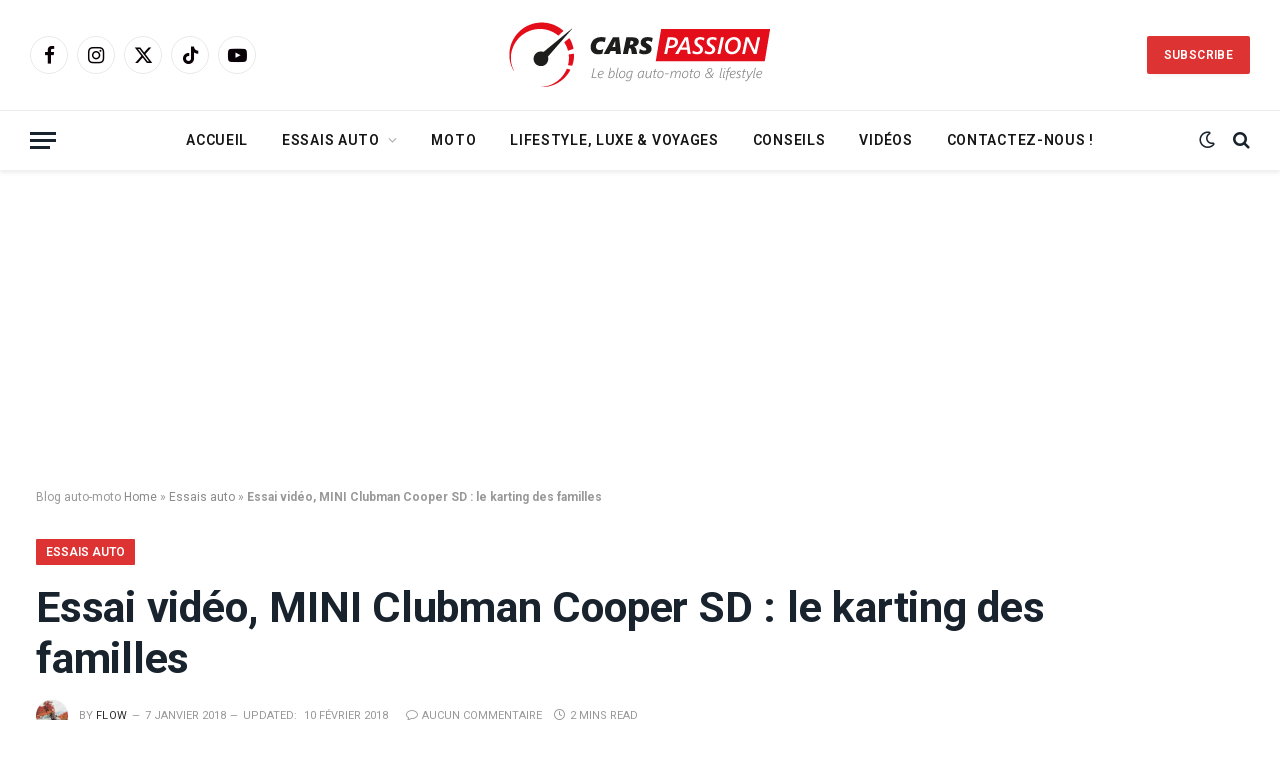

--- FILE ---
content_type: text/html; charset=UTF-8
request_url: https://www.leblog-carspassion.fr/essais-auto/essai-video-mini-clubman-cooper-sd-diesel-190-ch
body_size: 37061
content:

<!DOCTYPE html>
<html lang="fr-FR" class="s-light site-s-light">

<head>

	<meta charset="UTF-8" />
	<meta name="viewport" content="width=device-width, initial-scale=1" />
	<meta name='robots' content='index, follow, max-image-preview:large, max-snippet:-1, max-video-preview:-1' />

	<!-- This site is optimized with the Yoast SEO plugin v26.6 - https://yoast.com/wordpress/plugins/seo/ -->
	<title>Essai vidéo, MINI Clubman Cooper SD : le karting des familles (Vlog)</title><link rel="preload" as="image" imagesrcset="https://www.leblog-carspassion.fr/wp-content/uploads/2018/01/essai-mini-clubman-sd-2017-2018-190-diesel-1024x576.jpg" imagesizes="(max-width: 1300px) 100vw, 1300px" /><link rel="preload" as="font" href="https://www.leblog-carspassion.fr/wp-content/themes/smart-mag/css/icons/fonts/ts-icons.woff2?v2.8" type="font/woff2" crossorigin="anonymous" />
	<meta name="description" content="Essai de la MINI Clubman Cooper SD 190 ch, une auto originale et compacte avec un coffre plus grand, à découvrir en vidéo." />
	<link rel="canonical" href="https://www.leblog-carspassion.fr/essais-auto/essai-video-mini-clubman-cooper-sd-diesel-190-ch" />
	<meta property="og:locale" content="fr_FR" />
	<meta property="og:type" content="article" />
	<meta property="og:title" content="Essai vidéo, MINI Clubman Cooper SD : le karting des familles (Vlog)" />
	<meta property="og:description" content="Essai de la MINI Clubman Cooper SD 190 ch, une auto originale et compacte avec un coffre plus grand, à découvrir en vidéo." />
	<meta property="og:url" content="https://www.leblog-carspassion.fr/essais-auto/essai-video-mini-clubman-cooper-sd-diesel-190-ch" />
	<meta property="og:site_name" content="Cars Passion - Blog Automobile et Moto - voyage et lifestyle" />
	<meta property="article:publisher" content="https://www.facebook.com/blogcarspassion" />
	<meta property="article:author" content="Bestcarspassion" />
	<meta property="article:published_time" content="2018-01-07T16:39:30+00:00" />
	<meta property="article:modified_time" content="2018-02-10T06:37:26+00:00" />
	<meta property="og:image" content="https://www.leblog-carspassion.fr/wp-content/uploads/2018/01/essai-mini-clubman-sd-2017-2018-190-diesel.jpg" />
	<meta property="og:image:width" content="1280" />
	<meta property="og:image:height" content="720" />
	<meta property="og:image:type" content="image/jpeg" />
	<meta name="author" content="Flow" />
	<meta name="twitter:card" content="summary_large_image" />
	<meta name="twitter:creator" content="@BlogCarsPassion" />
	<meta name="twitter:site" content="@BlogCarsPassion" />
	<meta name="twitter:label1" content="Écrit par" />
	<meta name="twitter:data1" content="Flow" />
	<meta name="twitter:label2" content="Durée de lecture estimée" />
	<meta name="twitter:data2" content="2 minutes" />
	<script type="application/ld+json" class="yoast-schema-graph">{"@context":"https://schema.org","@graph":[{"@type":"Article","@id":"https://www.leblog-carspassion.fr/essais-auto/essai-video-mini-clubman-cooper-sd-diesel-190-ch#article","isPartOf":{"@id":"https://www.leblog-carspassion.fr/essais-auto/essai-video-mini-clubman-cooper-sd-diesel-190-ch"},"author":{"name":"Flow","@id":"https://www.leblog-carspassion.fr/#/schema/person/da3bbaa9cf97df9b4c25a20450091905"},"headline":"Essai vidéo, MINI Clubman Cooper SD : le karting des familles","datePublished":"2018-01-07T16:39:30+00:00","dateModified":"2018-02-10T06:37:26+00:00","mainEntityOfPage":{"@id":"https://www.leblog-carspassion.fr/essais-auto/essai-video-mini-clubman-cooper-sd-diesel-190-ch"},"wordCount":374,"commentCount":0,"publisher":{"@id":"https://www.leblog-carspassion.fr/#organization"},"image":{"@id":"https://www.leblog-carspassion.fr/essais-auto/essai-video-mini-clubman-cooper-sd-diesel-190-ch#primaryimage"},"thumbnailUrl":"https://www.leblog-carspassion.fr/wp-content/uploads/2018/01/essai-mini-clubman-sd-2017-2018-190-diesel.jpg","keywords":["Cooper","Cooper S","Fiche technique","mini","Mini Clubman","Performances","premium","prix","sportive","Vlog","Youtube"],"articleSection":["Essais auto","Vlog"],"inLanguage":"fr-FR","potentialAction":[{"@type":"CommentAction","name":"Comment","target":["https://www.leblog-carspassion.fr/essais-auto/essai-video-mini-clubman-cooper-sd-diesel-190-ch#respond"]}]},{"@type":"WebPage","@id":"https://www.leblog-carspassion.fr/essais-auto/essai-video-mini-clubman-cooper-sd-diesel-190-ch","url":"https://www.leblog-carspassion.fr/essais-auto/essai-video-mini-clubman-cooper-sd-diesel-190-ch","name":"Essai vidéo, MINI Clubman Cooper SD : le karting des familles (Vlog)","isPartOf":{"@id":"https://www.leblog-carspassion.fr/#website"},"primaryImageOfPage":{"@id":"https://www.leblog-carspassion.fr/essais-auto/essai-video-mini-clubman-cooper-sd-diesel-190-ch#primaryimage"},"image":{"@id":"https://www.leblog-carspassion.fr/essais-auto/essai-video-mini-clubman-cooper-sd-diesel-190-ch#primaryimage"},"thumbnailUrl":"https://www.leblog-carspassion.fr/wp-content/uploads/2018/01/essai-mini-clubman-sd-2017-2018-190-diesel.jpg","datePublished":"2018-01-07T16:39:30+00:00","dateModified":"2018-02-10T06:37:26+00:00","description":"Essai de la MINI Clubman Cooper SD 190 ch, une auto originale et compacte avec un coffre plus grand, à découvrir en vidéo.","breadcrumb":{"@id":"https://www.leblog-carspassion.fr/essais-auto/essai-video-mini-clubman-cooper-sd-diesel-190-ch#breadcrumb"},"inLanguage":"fr-FR","potentialAction":[{"@type":"ReadAction","target":["https://www.leblog-carspassion.fr/essais-auto/essai-video-mini-clubman-cooper-sd-diesel-190-ch"]}]},{"@type":"ImageObject","inLanguage":"fr-FR","@id":"https://www.leblog-carspassion.fr/essais-auto/essai-video-mini-clubman-cooper-sd-diesel-190-ch#primaryimage","url":"https://www.leblog-carspassion.fr/wp-content/uploads/2018/01/essai-mini-clubman-sd-2017-2018-190-diesel.jpg","contentUrl":"https://www.leblog-carspassion.fr/wp-content/uploads/2018/01/essai-mini-clubman-sd-2017-2018-190-diesel.jpg","width":1280,"height":720,"caption":"essai video MINI clubman sd diesel"},{"@type":"BreadcrumbList","@id":"https://www.leblog-carspassion.fr/essais-auto/essai-video-mini-clubman-cooper-sd-diesel-190-ch#breadcrumb","itemListElement":[{"@type":"ListItem","position":1,"name":"Home","item":"https://www.leblog-carspassion.fr/"},{"@type":"ListItem","position":2,"name":"Essais auto","item":"https://www.leblog-carspassion.fr/rubrique/essais-auto"},{"@type":"ListItem","position":3,"name":"Essai vidéo, MINI Clubman Cooper SD : le karting des familles"}]},{"@type":"WebSite","@id":"https://www.leblog-carspassion.fr/#website","url":"https://www.leblog-carspassion.fr/","name":"Cars Passion - Blog Automobile et Moto - voyages et lifestyle","description":"Blog automobile - essais sur route et voyages","publisher":{"@id":"https://www.leblog-carspassion.fr/#organization"},"potentialAction":[{"@type":"SearchAction","target":{"@type":"EntryPoint","urlTemplate":"https://www.leblog-carspassion.fr/?s={search_term_string}"},"query-input":{"@type":"PropertyValueSpecification","valueRequired":true,"valueName":"search_term_string"}}],"inLanguage":"fr-FR"},{"@type":"Organization","@id":"https://www.leblog-carspassion.fr/#organization","name":"Blog Automobile, Lifestyle et Voyages Cars Passion","alternateName":"Blog auto Cars Passion","url":"https://www.leblog-carspassion.fr/","logo":{"@type":"ImageObject","inLanguage":"fr-FR","@id":"https://www.leblog-carspassion.fr/#/schema/logo/image/","url":"https://www.leblog-carspassion.fr/wp-content/uploads/2019/08/Blog-automobile-moto-top-gear-france-tone.jpg","contentUrl":"https://www.leblog-carspassion.fr/wp-content/uploads/2019/08/Blog-automobile-moto-top-gear-france-tone.jpg","width":1240,"height":567,"caption":"Blog Automobile, Lifestyle et Voyages Cars Passion"},"image":{"@id":"https://www.leblog-carspassion.fr/#/schema/logo/image/"},"sameAs":["https://www.facebook.com/blogcarspassion","https://x.com/BlogCarsPassion","https://www.instagram.com/blogcarspassion/","https://www.linkedin.com/company/10549120/admin/feed/posts/","https://www.youtube.com/user/blogcarspassion","https://www.tiktok.com/@blogcarspassion"]},{"@type":"Person","@id":"https://www.leblog-carspassion.fr/#/schema/person/da3bbaa9cf97df9b4c25a20450091905","name":"Flow","image":{"@type":"ImageObject","inLanguage":"fr-FR","@id":"https://www.leblog-carspassion.fr/#/schema/person/image/","url":"https://www.leblog-carspassion.fr/wp-content/uploads/2019/02/flow-instagrap-supercars-bentley-carspassion-150x150.jpg","contentUrl":"https://www.leblog-carspassion.fr/wp-content/uploads/2019/02/flow-instagrap-supercars-bentley-carspassion-150x150.jpg","caption":"Flow"},"description":"Fondateur et rédacteur, passionné d'automobile, mon rêve de gamin : pilote essayeur, designer, et plusieurs milliers de rêves... Ma voiture préférée : une Maserati Quattroporte GTS. Bienvenue dans notre univers automobile et moto légèrement déjanté ;-)","sameAs":["http://www.leblog-carspassion.fr/author/admin","Bestcarspassion"],"url":"https://www.leblog-carspassion.fr/author/admin"}]}</script>
	<!-- / Yoast SEO plugin. -->


<link rel='dns-prefetch' href='//www.googletagmanager.com' />
<link rel='dns-prefetch' href='//fonts.googleapis.com' />
<link rel='dns-prefetch' href='//pagead2.googlesyndication.com' />
<link rel='dns-prefetch' href='//fundingchoicesmessages.google.com' />
<link rel="alternate" type="application/rss+xml" title="Cars Passion - Blog Automobile et Moto - voyage et lifestyle &raquo; Flux" href="https://www.leblog-carspassion.fr/feed" />
<link rel="alternate" type="application/rss+xml" title="Cars Passion - Blog Automobile et Moto - voyage et lifestyle &raquo; Flux des commentaires" href="https://www.leblog-carspassion.fr/comments/feed" />
<link rel="alternate" type="application/rss+xml" title="Cars Passion - Blog Automobile et Moto - voyage et lifestyle &raquo; Essai vidéo, MINI Clubman Cooper SD : le karting des familles Flux des commentaires" href="https://www.leblog-carspassion.fr/essais-auto/essai-video-mini-clubman-cooper-sd-diesel-190-ch/feed" />
<link rel="alternate" title="oEmbed (JSON)" type="application/json+oembed" href="https://www.leblog-carspassion.fr/wp-json/oembed/1.0/embed?url=https%3A%2F%2Fwww.leblog-carspassion.fr%2Fessais-auto%2Fessai-video-mini-clubman-cooper-sd-diesel-190-ch" />
<link rel="alternate" title="oEmbed (XML)" type="text/xml+oembed" href="https://www.leblog-carspassion.fr/wp-json/oembed/1.0/embed?url=https%3A%2F%2Fwww.leblog-carspassion.fr%2Fessais-auto%2Fessai-video-mini-clubman-cooper-sd-diesel-190-ch&#038;format=xml" />
<style id='wp-img-auto-sizes-contain-inline-css' type='text/css'>
img:is([sizes=auto i],[sizes^="auto," i]){contain-intrinsic-size:3000px 1500px}
/*# sourceURL=wp-img-auto-sizes-contain-inline-css */
</style>
<link rel='stylesheet' id='taqyeem-style-css' href='https://www.leblog-carspassion.fr/wp-content/plugins/taqyeem/style.css?ver=6.9' type='text/css' media='all' />
<style id='wp-emoji-styles-inline-css' type='text/css'>

	img.wp-smiley, img.emoji {
		display: inline !important;
		border: none !important;
		box-shadow: none !important;
		height: 1em !important;
		width: 1em !important;
		margin: 0 0.07em !important;
		vertical-align: -0.1em !important;
		background: none !important;
		padding: 0 !important;
	}
/*# sourceURL=wp-emoji-styles-inline-css */
</style>
<link rel='stylesheet' id='wp-block-library-css' href='https://www.leblog-carspassion.fr/wp-includes/css/dist/block-library/style.min.css?ver=6.9' type='text/css' media='all' />
<style id='wp-block-heading-inline-css' type='text/css'>
h1:where(.wp-block-heading).has-background,h2:where(.wp-block-heading).has-background,h3:where(.wp-block-heading).has-background,h4:where(.wp-block-heading).has-background,h5:where(.wp-block-heading).has-background,h6:where(.wp-block-heading).has-background{padding:1.25em 2.375em}h1.has-text-align-left[style*=writing-mode]:where([style*=vertical-lr]),h1.has-text-align-right[style*=writing-mode]:where([style*=vertical-rl]),h2.has-text-align-left[style*=writing-mode]:where([style*=vertical-lr]),h2.has-text-align-right[style*=writing-mode]:where([style*=vertical-rl]),h3.has-text-align-left[style*=writing-mode]:where([style*=vertical-lr]),h3.has-text-align-right[style*=writing-mode]:where([style*=vertical-rl]),h4.has-text-align-left[style*=writing-mode]:where([style*=vertical-lr]),h4.has-text-align-right[style*=writing-mode]:where([style*=vertical-rl]),h5.has-text-align-left[style*=writing-mode]:where([style*=vertical-lr]),h5.has-text-align-right[style*=writing-mode]:where([style*=vertical-rl]),h6.has-text-align-left[style*=writing-mode]:where([style*=vertical-lr]),h6.has-text-align-right[style*=writing-mode]:where([style*=vertical-rl]){rotate:180deg}
/*# sourceURL=https://www.leblog-carspassion.fr/wp-includes/blocks/heading/style.min.css */
</style>
<style id='wp-block-paragraph-inline-css' type='text/css'>
.is-small-text{font-size:.875em}.is-regular-text{font-size:1em}.is-large-text{font-size:2.25em}.is-larger-text{font-size:3em}.has-drop-cap:not(:focus):first-letter{float:left;font-size:8.4em;font-style:normal;font-weight:100;line-height:.68;margin:.05em .1em 0 0;text-transform:uppercase}body.rtl .has-drop-cap:not(:focus):first-letter{float:none;margin-left:.1em}p.has-drop-cap.has-background{overflow:hidden}:root :where(p.has-background){padding:1.25em 2.375em}:where(p.has-text-color:not(.has-link-color)) a{color:inherit}p.has-text-align-left[style*="writing-mode:vertical-lr"],p.has-text-align-right[style*="writing-mode:vertical-rl"]{rotate:180deg}
/*# sourceURL=https://www.leblog-carspassion.fr/wp-includes/blocks/paragraph/style.min.css */
</style>
<style id='global-styles-inline-css' type='text/css'>
:root{--wp--preset--aspect-ratio--square: 1;--wp--preset--aspect-ratio--4-3: 4/3;--wp--preset--aspect-ratio--3-4: 3/4;--wp--preset--aspect-ratio--3-2: 3/2;--wp--preset--aspect-ratio--2-3: 2/3;--wp--preset--aspect-ratio--16-9: 16/9;--wp--preset--aspect-ratio--9-16: 9/16;--wp--preset--color--black: #000000;--wp--preset--color--cyan-bluish-gray: #abb8c3;--wp--preset--color--white: #ffffff;--wp--preset--color--pale-pink: #f78da7;--wp--preset--color--vivid-red: #cf2e2e;--wp--preset--color--luminous-vivid-orange: #ff6900;--wp--preset--color--luminous-vivid-amber: #fcb900;--wp--preset--color--light-green-cyan: #7bdcb5;--wp--preset--color--vivid-green-cyan: #00d084;--wp--preset--color--pale-cyan-blue: #8ed1fc;--wp--preset--color--vivid-cyan-blue: #0693e3;--wp--preset--color--vivid-purple: #9b51e0;--wp--preset--gradient--vivid-cyan-blue-to-vivid-purple: linear-gradient(135deg,rgb(6,147,227) 0%,rgb(155,81,224) 100%);--wp--preset--gradient--light-green-cyan-to-vivid-green-cyan: linear-gradient(135deg,rgb(122,220,180) 0%,rgb(0,208,130) 100%);--wp--preset--gradient--luminous-vivid-amber-to-luminous-vivid-orange: linear-gradient(135deg,rgb(252,185,0) 0%,rgb(255,105,0) 100%);--wp--preset--gradient--luminous-vivid-orange-to-vivid-red: linear-gradient(135deg,rgb(255,105,0) 0%,rgb(207,46,46) 100%);--wp--preset--gradient--very-light-gray-to-cyan-bluish-gray: linear-gradient(135deg,rgb(238,238,238) 0%,rgb(169,184,195) 100%);--wp--preset--gradient--cool-to-warm-spectrum: linear-gradient(135deg,rgb(74,234,220) 0%,rgb(151,120,209) 20%,rgb(207,42,186) 40%,rgb(238,44,130) 60%,rgb(251,105,98) 80%,rgb(254,248,76) 100%);--wp--preset--gradient--blush-light-purple: linear-gradient(135deg,rgb(255,206,236) 0%,rgb(152,150,240) 100%);--wp--preset--gradient--blush-bordeaux: linear-gradient(135deg,rgb(254,205,165) 0%,rgb(254,45,45) 50%,rgb(107,0,62) 100%);--wp--preset--gradient--luminous-dusk: linear-gradient(135deg,rgb(255,203,112) 0%,rgb(199,81,192) 50%,rgb(65,88,208) 100%);--wp--preset--gradient--pale-ocean: linear-gradient(135deg,rgb(255,245,203) 0%,rgb(182,227,212) 50%,rgb(51,167,181) 100%);--wp--preset--gradient--electric-grass: linear-gradient(135deg,rgb(202,248,128) 0%,rgb(113,206,126) 100%);--wp--preset--gradient--midnight: linear-gradient(135deg,rgb(2,3,129) 0%,rgb(40,116,252) 100%);--wp--preset--font-size--small: 13px;--wp--preset--font-size--medium: 20px;--wp--preset--font-size--large: 36px;--wp--preset--font-size--x-large: 42px;--wp--preset--spacing--20: 0.44rem;--wp--preset--spacing--30: 0.67rem;--wp--preset--spacing--40: 1rem;--wp--preset--spacing--50: 1.5rem;--wp--preset--spacing--60: 2.25rem;--wp--preset--spacing--70: 3.38rem;--wp--preset--spacing--80: 5.06rem;--wp--preset--shadow--natural: 6px 6px 9px rgba(0, 0, 0, 0.2);--wp--preset--shadow--deep: 12px 12px 50px rgba(0, 0, 0, 0.4);--wp--preset--shadow--sharp: 6px 6px 0px rgba(0, 0, 0, 0.2);--wp--preset--shadow--outlined: 6px 6px 0px -3px rgb(255, 255, 255), 6px 6px rgb(0, 0, 0);--wp--preset--shadow--crisp: 6px 6px 0px rgb(0, 0, 0);}:where(.is-layout-flex){gap: 0.5em;}:where(.is-layout-grid){gap: 0.5em;}body .is-layout-flex{display: flex;}.is-layout-flex{flex-wrap: wrap;align-items: center;}.is-layout-flex > :is(*, div){margin: 0;}body .is-layout-grid{display: grid;}.is-layout-grid > :is(*, div){margin: 0;}:where(.wp-block-columns.is-layout-flex){gap: 2em;}:where(.wp-block-columns.is-layout-grid){gap: 2em;}:where(.wp-block-post-template.is-layout-flex){gap: 1.25em;}:where(.wp-block-post-template.is-layout-grid){gap: 1.25em;}.has-black-color{color: var(--wp--preset--color--black) !important;}.has-cyan-bluish-gray-color{color: var(--wp--preset--color--cyan-bluish-gray) !important;}.has-white-color{color: var(--wp--preset--color--white) !important;}.has-pale-pink-color{color: var(--wp--preset--color--pale-pink) !important;}.has-vivid-red-color{color: var(--wp--preset--color--vivid-red) !important;}.has-luminous-vivid-orange-color{color: var(--wp--preset--color--luminous-vivid-orange) !important;}.has-luminous-vivid-amber-color{color: var(--wp--preset--color--luminous-vivid-amber) !important;}.has-light-green-cyan-color{color: var(--wp--preset--color--light-green-cyan) !important;}.has-vivid-green-cyan-color{color: var(--wp--preset--color--vivid-green-cyan) !important;}.has-pale-cyan-blue-color{color: var(--wp--preset--color--pale-cyan-blue) !important;}.has-vivid-cyan-blue-color{color: var(--wp--preset--color--vivid-cyan-blue) !important;}.has-vivid-purple-color{color: var(--wp--preset--color--vivid-purple) !important;}.has-black-background-color{background-color: var(--wp--preset--color--black) !important;}.has-cyan-bluish-gray-background-color{background-color: var(--wp--preset--color--cyan-bluish-gray) !important;}.has-white-background-color{background-color: var(--wp--preset--color--white) !important;}.has-pale-pink-background-color{background-color: var(--wp--preset--color--pale-pink) !important;}.has-vivid-red-background-color{background-color: var(--wp--preset--color--vivid-red) !important;}.has-luminous-vivid-orange-background-color{background-color: var(--wp--preset--color--luminous-vivid-orange) !important;}.has-luminous-vivid-amber-background-color{background-color: var(--wp--preset--color--luminous-vivid-amber) !important;}.has-light-green-cyan-background-color{background-color: var(--wp--preset--color--light-green-cyan) !important;}.has-vivid-green-cyan-background-color{background-color: var(--wp--preset--color--vivid-green-cyan) !important;}.has-pale-cyan-blue-background-color{background-color: var(--wp--preset--color--pale-cyan-blue) !important;}.has-vivid-cyan-blue-background-color{background-color: var(--wp--preset--color--vivid-cyan-blue) !important;}.has-vivid-purple-background-color{background-color: var(--wp--preset--color--vivid-purple) !important;}.has-black-border-color{border-color: var(--wp--preset--color--black) !important;}.has-cyan-bluish-gray-border-color{border-color: var(--wp--preset--color--cyan-bluish-gray) !important;}.has-white-border-color{border-color: var(--wp--preset--color--white) !important;}.has-pale-pink-border-color{border-color: var(--wp--preset--color--pale-pink) !important;}.has-vivid-red-border-color{border-color: var(--wp--preset--color--vivid-red) !important;}.has-luminous-vivid-orange-border-color{border-color: var(--wp--preset--color--luminous-vivid-orange) !important;}.has-luminous-vivid-amber-border-color{border-color: var(--wp--preset--color--luminous-vivid-amber) !important;}.has-light-green-cyan-border-color{border-color: var(--wp--preset--color--light-green-cyan) !important;}.has-vivid-green-cyan-border-color{border-color: var(--wp--preset--color--vivid-green-cyan) !important;}.has-pale-cyan-blue-border-color{border-color: var(--wp--preset--color--pale-cyan-blue) !important;}.has-vivid-cyan-blue-border-color{border-color: var(--wp--preset--color--vivid-cyan-blue) !important;}.has-vivid-purple-border-color{border-color: var(--wp--preset--color--vivid-purple) !important;}.has-vivid-cyan-blue-to-vivid-purple-gradient-background{background: var(--wp--preset--gradient--vivid-cyan-blue-to-vivid-purple) !important;}.has-light-green-cyan-to-vivid-green-cyan-gradient-background{background: var(--wp--preset--gradient--light-green-cyan-to-vivid-green-cyan) !important;}.has-luminous-vivid-amber-to-luminous-vivid-orange-gradient-background{background: var(--wp--preset--gradient--luminous-vivid-amber-to-luminous-vivid-orange) !important;}.has-luminous-vivid-orange-to-vivid-red-gradient-background{background: var(--wp--preset--gradient--luminous-vivid-orange-to-vivid-red) !important;}.has-very-light-gray-to-cyan-bluish-gray-gradient-background{background: var(--wp--preset--gradient--very-light-gray-to-cyan-bluish-gray) !important;}.has-cool-to-warm-spectrum-gradient-background{background: var(--wp--preset--gradient--cool-to-warm-spectrum) !important;}.has-blush-light-purple-gradient-background{background: var(--wp--preset--gradient--blush-light-purple) !important;}.has-blush-bordeaux-gradient-background{background: var(--wp--preset--gradient--blush-bordeaux) !important;}.has-luminous-dusk-gradient-background{background: var(--wp--preset--gradient--luminous-dusk) !important;}.has-pale-ocean-gradient-background{background: var(--wp--preset--gradient--pale-ocean) !important;}.has-electric-grass-gradient-background{background: var(--wp--preset--gradient--electric-grass) !important;}.has-midnight-gradient-background{background: var(--wp--preset--gradient--midnight) !important;}.has-small-font-size{font-size: var(--wp--preset--font-size--small) !important;}.has-medium-font-size{font-size: var(--wp--preset--font-size--medium) !important;}.has-large-font-size{font-size: var(--wp--preset--font-size--large) !important;}.has-x-large-font-size{font-size: var(--wp--preset--font-size--x-large) !important;}
/*# sourceURL=global-styles-inline-css */
</style>

<style id='classic-theme-styles-inline-css' type='text/css'>
/*! This file is auto-generated */
.wp-block-button__link{color:#fff;background-color:#32373c;border-radius:9999px;box-shadow:none;text-decoration:none;padding:calc(.667em + 2px) calc(1.333em + 2px);font-size:1.125em}.wp-block-file__button{background:#32373c;color:#fff;text-decoration:none}
/*# sourceURL=/wp-includes/css/classic-themes.min.css */
</style>
<link rel='stylesheet' id='contact-form-7-css' href='https://www.leblog-carspassion.fr/wp-content/plugins/contact-form-7/includes/css/styles.css?ver=6.1.4' type='text/css' media='all' />
<link rel='stylesheet' id='ppress-frontend-css' href='https://www.leblog-carspassion.fr/wp-content/plugins/wp-user-avatar/assets/css/frontend.min.css?ver=4.16.8' type='text/css' media='all' />
<link rel='stylesheet' id='ppress-flatpickr-css' href='https://www.leblog-carspassion.fr/wp-content/plugins/wp-user-avatar/assets/flatpickr/flatpickr.min.css?ver=4.16.8' type='text/css' media='all' />
<link rel='stylesheet' id='ppress-select2-css' href='https://www.leblog-carspassion.fr/wp-content/plugins/wp-user-avatar/assets/select2/select2.min.css?ver=6.9' type='text/css' media='all' />
<link rel='stylesheet' id='taxopress-frontend-css-css' href='https://www.leblog-carspassion.fr/wp-content/plugins/simple-tags/assets/frontend/css/frontend.css?ver=3.42.0' type='text/css' media='all' />
<link rel='stylesheet' id='yarpp-thumbnails-css' href='https://www.leblog-carspassion.fr/wp-content/plugins/yet-another-related-posts-plugin/style/styles_thumbnails.css?ver=5.30.11' type='text/css' media='all' />
<style id='yarpp-thumbnails-inline-css' type='text/css'>
.yarpp-thumbnails-horizontal .yarpp-thumbnail {width: 460px;height: 50px;margin: 5px;margin-left: 0px;}.yarpp-thumbnail > img, .yarpp-thumbnail-default {width: 450px;height: 0px;margin: 5px;}.yarpp-thumbnails-horizontal .yarpp-thumbnail-title {margin: 7px;margin-top: 0px;width: 450px;}.yarpp-thumbnail-default > img {min-height: 0px;min-width: 450px;}
/*# sourceURL=yarpp-thumbnails-inline-css */
</style>
<link rel='stylesheet' id='smartmag-core-css' href='https://www.leblog-carspassion.fr/wp-content/themes/smart-mag/style.css?ver=10.3.2' type='text/css' media='all' />
<link rel='stylesheet' id='smartmag-fonts-css' href='https://fonts.googleapis.com/css?family=Open+Sans%3A400%2C400i%2C600%2C700&#038;display=swap' type='text/css' media='all' />
<link rel='stylesheet' id='smartmag-magnific-popup-css' href='https://www.leblog-carspassion.fr/wp-content/themes/smart-mag/css/lightbox.css?ver=10.3.2' type='text/css' media='all' />
<link rel='stylesheet' id='smartmag-icons-css' href='https://www.leblog-carspassion.fr/wp-content/themes/smart-mag/css/icons/icons.css?ver=10.3.2' type='text/css' media='all' />
<link rel='stylesheet' id='smartmag-skin-css' href='https://www.leblog-carspassion.fr/wp-content/themes/smart-mag/css/skin-classic.css?ver=10.3.2' type='text/css' media='all' />
<style id='smartmag-skin-inline-css' type='text/css'>
:root { --c-main: #dd3333;
--c-main-rgb: 221,51,51;
--ui-font: "Roboto", system-ui, -apple-system, "Segoe UI", Arial, sans-serif;
--title-font: "Roboto", system-ui, -apple-system, "Segoe UI", Arial, sans-serif;
--h-font: "Roboto", system-ui, -apple-system, "Segoe UI", Arial, sans-serif;
--title-font: "Roboto", system-ui, -apple-system, "Segoe UI", Arial, sans-serif;
--h-font: "Roboto", system-ui, -apple-system, "Segoe UI", Arial, sans-serif;
--title-size-xs: 14px;
--title-size-s: 14px;
--title-size-n: 16px;
--title-size-m: 17px;
--title-size-l: 19px;
--title-size-xl: 21px;
--main-width: 1300px;
--wrap-padding: 36px;
--c-post-meta: #2b2b2b;
--excerpt-mt: 10px;
--c-excerpts: #2b2b2b;
--excerpt-size: 13px; }
.smart-head-main { --c-shadow: rgba(0,0,0,0.07); }
.smart-head-main .smart-head-bot { border-top-width: 1px; border-top-color: #ededed; }
.s-dark .smart-head-main .smart-head-bot,
.smart-head-main .s-dark.smart-head-bot { border-top-color: #2d2d2d; }
.navigation-main .menu > li > a { letter-spacing: 0.05em; }
.smart-head-main .spc-social { --c-spc-social: #0a0007; --c-spc-social-hov: #dd003b; }
.post-meta .meta-item, .post-meta .text-in { font-size: 10px; font-weight: 500; text-transform: uppercase; }
.post-meta .post-cat > a { font-weight: bold; }
.s-light .block-wrap.s-dark { --c-post-meta: var(--c-contrast-450); }
.post-meta .post-author > a { color: #2b2b2b; }
.s-dark .post-meta .post-author > a { color: #ffffff; }
.post-meta .post-cat > a { color: #2b2b2b; }
.s-dark .post-meta .post-cat > a { color: #ffffff; }
.l-post .excerpt { font-family: "Open Sans", system-ui, -apple-system, "Segoe UI", Arial, sans-serif; }
.l-post .excerpt { font-weight: 500; }
.block-head-i .heading { font-size: 15px; font-weight: 800; }
.load-button { background-color: #dd3333; }
.loop-small .media:not(i) { max-width: 102px; }
.post-meta-single .meta-item, .post-meta-single .text-in { font-size: 11px; font-weight: normal; }
.entry-content { font-size: 16px; --c-a: #e2003c; }
.post-share-b:not(.is-not-global) { --service-width: 110px; --service-min-width: initial; }
.post-share-b:not(.is-not-global) .service i { font-size: 16px; }
.post-share-b:not(.is-not-global) .service .label { font-size: 12px; }
.post-share-float .service { width: 36px; height: 34px; margin-bottom: 10px; border-radius: 4px; font-size: 16px; }
.site-s-light .s-head-modern .sub-title { color: #5e5e5e; }
@media (min-width: 768px) and (max-width: 940px) { .ts-contain, .main { padding-left: 35px; padding-right: 35px; } }
@media (max-width: 767px) { .ts-contain, .main { padding-left: 25px; padding-right: 25px; } }


/*# sourceURL=smartmag-skin-inline-css */
</style>
<link rel='stylesheet' id='smartmag-gfonts-custom-css' href='https://fonts.googleapis.com/css?family=Roboto%3A400%2C500%2C600%2C700%7COpen+Sans%3A500&#038;display=swap' type='text/css' media='all' />
<script type="text/javascript" src="https://www.leblog-carspassion.fr/wp-includes/js/jquery/jquery.min.js?ver=3.7.1" id="jquery-core-js"></script>
<script type="text/javascript" src="https://www.leblog-carspassion.fr/wp-includes/js/jquery/jquery-migrate.min.js?ver=3.4.1" id="jquery-migrate-js"></script>
<script type="text/javascript" src="https://www.leblog-carspassion.fr/wp-content/plugins/taqyeem/js/tie.js?ver=6.9" id="taqyeem-main-js"></script>
<script type="text/javascript" id="smartmag-lazy-inline-js-after">
/* <![CDATA[ */
/**
 * @copyright ThemeSphere
 * @preserve
 */
var BunyadLazy={};BunyadLazy.load=function(){function a(e,n){var t={};e.dataset.bgset&&e.dataset.sizes?(t.sizes=e.dataset.sizes,t.srcset=e.dataset.bgset):t.src=e.dataset.bgsrc,function(t){var a=t.dataset.ratio;if(0<a){const e=t.parentElement;if(e.classList.contains("media-ratio")){const n=e.style;n.getPropertyValue("--a-ratio")||(n.paddingBottom=100/a+"%")}}}(e);var a,o=document.createElement("img");for(a in o.onload=function(){var t="url('"+(o.currentSrc||o.src)+"')",a=e.style;a.backgroundImage!==t&&requestAnimationFrame(()=>{a.backgroundImage=t,n&&n()}),o.onload=null,o.onerror=null,o=null},o.onerror=o.onload,t)o.setAttribute(a,t[a]);o&&o.complete&&0<o.naturalWidth&&o.onload&&o.onload()}function e(t){t.dataset.loaded||a(t,()=>{document.dispatchEvent(new Event("lazyloaded")),t.dataset.loaded=1})}function n(t){"complete"===document.readyState?t():window.addEventListener("load",t)}return{initEarly:function(){var t,a=()=>{document.querySelectorAll(".img.bg-cover:not(.lazyload)").forEach(e)};"complete"!==document.readyState?(t=setInterval(a,150),n(()=>{a(),clearInterval(t)})):a()},callOnLoad:n,initBgImages:function(t){t&&n(()=>{document.querySelectorAll(".img.bg-cover").forEach(e)})},bgLoad:a}}(),BunyadLazy.load.initEarly();
//# sourceURL=smartmag-lazy-inline-js-after
/* ]]> */
</script>
<script type="text/javascript" src="https://www.leblog-carspassion.fr/wp-content/plugins/wp-user-avatar/assets/flatpickr/flatpickr.min.js?ver=4.16.8" id="ppress-flatpickr-js"></script>
<script type="text/javascript" src="https://www.leblog-carspassion.fr/wp-content/plugins/wp-user-avatar/assets/select2/select2.min.js?ver=4.16.8" id="ppress-select2-js"></script>
<script type="text/javascript" src="https://www.leblog-carspassion.fr/wp-content/plugins/sphere-post-views/assets/js/post-views.js?ver=1.0.1" id="sphere-post-views-js"></script>
<script type="text/javascript" id="sphere-post-views-js-after">
/* <![CDATA[ */
var Sphere_PostViews = {"ajaxUrl":"https:\/\/www.leblog-carspassion.fr\/wp-admin\/admin-ajax.php?sphere_post_views=1","sampling":0,"samplingRate":10,"repeatCountDelay":0,"postID":18903,"token":"62be3d8450"}
//# sourceURL=sphere-post-views-js-after
/* ]]> */
</script>
<script type="text/javascript" src="https://www.leblog-carspassion.fr/wp-content/plugins/simple-tags/assets/frontend/js/frontend.js?ver=3.42.0" id="taxopress-frontend-js-js"></script>

<!-- Extrait de code de la balise Google (gtag.js) ajouté par Site Kit -->
<!-- Extrait Google Analytics ajouté par Site Kit -->
<script type="text/javascript" src="https://www.googletagmanager.com/gtag/js?id=G-TH84EVGHZ7" id="google_gtagjs-js" async></script>
<script type="text/javascript" id="google_gtagjs-js-after">
/* <![CDATA[ */
window.dataLayer = window.dataLayer || [];function gtag(){dataLayer.push(arguments);}
gtag("set","linker",{"domains":["www.leblog-carspassion.fr"]});
gtag("js", new Date());
gtag("set", "developer_id.dZTNiMT", true);
gtag("config", "G-TH84EVGHZ7");
//# sourceURL=google_gtagjs-js-after
/* ]]> */
</script>
<link rel="https://api.w.org/" href="https://www.leblog-carspassion.fr/wp-json/" /><link rel="alternate" title="JSON" type="application/json" href="https://www.leblog-carspassion.fr/wp-json/wp/v2/posts/18903" /><link rel="EditURI" type="application/rsd+xml" title="RSD" href="https://www.leblog-carspassion.fr/xmlrpc.php?rsd" />
<meta name="generator" content="WordPress 6.9" />
<link rel='shortlink' href='https://www.leblog-carspassion.fr/?p=18903' />
<meta name="generator" content="Site Kit by Google 1.168.0" /><script type='text/javascript'>
/* <![CDATA[ */
var taqyeem = {"ajaxurl":"https://www.leblog-carspassion.fr/wp-admin/admin-ajax.php" , "your_rating":"Your Rating:"};
/* ]]> */
</script>
<style type="text/css" media="screen"> 
.review-final-score {border-color: #ffffff;}
.review-box  {background-color:#ffffff ;}
#review-box h2.review-box-header , .user-rate-wrap  {background-color:#ffffff ;}
.review-stars .review-item , .review-percentage .review-item span, .review-summary  {background-color:#ffffff ;}
.review-percentage .review-item span span,.review-final-score {background-color:#f50808 ;}
.review-summary a {
		text-decoration: none;}
.review-summary a:hover {
	color: #141414;	text-decoration: overline;}

#review-box .review-short-summary, #review-box .review-short-summary p{
	color :#000;
}

#review-box .review-final-score h3{
	color :#000000;
}

#review-box .review-final-score h5{
	color :#000000;
}

.user-rate-wrap, #review-box strong{
	color :#ffffff;
}

</style> 

		<script>
		var BunyadSchemeKey = 'bunyad-scheme';
		(() => {
			const d = document.documentElement;
			const c = d.classList;
			var scheme = localStorage.getItem(BunyadSchemeKey);
			
			if (scheme) {
				d.dataset.origClass = c;
				scheme === 'dark' ? c.remove('s-light', 'site-s-light') : c.remove('s-dark', 'site-s-dark');
				c.add('site-s-' + scheme, 's-' + scheme);
			}
		})();
		</script>
		
<!-- Balises Meta Google AdSense ajoutées par Site Kit -->
<meta name="google-adsense-platform-account" content="ca-host-pub-2644536267352236">
<meta name="google-adsense-platform-domain" content="sitekit.withgoogle.com">
<!-- Fin des balises Meta End Google AdSense ajoutées par Site Kit -->
<meta name="generator" content="Elementor 3.31.2; features: additional_custom_breakpoints, e_element_cache; settings: css_print_method-external, google_font-enabled, font_display-swap">
<style type="text/css">a.st_tag, a.internal_tag, .st_tag, .internal_tag { text-decoration: underline !important; }</style><style type="text/css">.recentcomments a{display:inline !important;padding:0 !important;margin:0 !important;}</style>			<style>
				.e-con.e-parent:nth-of-type(n+4):not(.e-lazyloaded):not(.e-no-lazyload),
				.e-con.e-parent:nth-of-type(n+4):not(.e-lazyloaded):not(.e-no-lazyload) * {
					background-image: none !important;
				}
				@media screen and (max-height: 1024px) {
					.e-con.e-parent:nth-of-type(n+3):not(.e-lazyloaded):not(.e-no-lazyload),
					.e-con.e-parent:nth-of-type(n+3):not(.e-lazyloaded):not(.e-no-lazyload) * {
						background-image: none !important;
					}
				}
				@media screen and (max-height: 640px) {
					.e-con.e-parent:nth-of-type(n+2):not(.e-lazyloaded):not(.e-no-lazyload),
					.e-con.e-parent:nth-of-type(n+2):not(.e-lazyloaded):not(.e-no-lazyload) * {
						background-image: none !important;
					}
				}
			</style>
			
<!-- Extrait Google AdSense ajouté par Site Kit -->
<script type="text/javascript" async="async" src="https://pagead2.googlesyndication.com/pagead/js/adsbygoogle.js?client=ca-pub-6566510172696068&amp;host=ca-host-pub-2644536267352236" crossorigin="anonymous"></script>

<!-- End Google AdSense snippet added by Site Kit -->

<!-- Google AdSense Ad Blocking Recovery snippet added by Site Kit -->
<script async src="https://fundingchoicesmessages.google.com/i/pub-6566510172696068?ers=1"></script><script>(function() {function signalGooglefcPresent() {if (!window.frames['googlefcPresent']) {if (document.body) {const iframe = document.createElement('iframe'); iframe.style = 'width: 0; height: 0; border: none; z-index: -1000; left: -1000px; top: -1000px;'; iframe.style.display = 'none'; iframe.name = 'googlefcPresent'; document.body.appendChild(iframe);} else {setTimeout(signalGooglefcPresent, 0);}}}signalGooglefcPresent();})();</script>
<!-- End Google AdSense Ad Blocking Recovery snippet added by Site Kit -->

<!-- Extrait Google AdSense de protection contre les erreurs Incitation à réautoriser les annonces ajouté par Site Kit -->
<script>(function(){'use strict';function aa(a){var b=0;return function(){return b<a.length?{done:!1,value:a[b++]}:{done:!0}}}var ba=typeof Object.defineProperties=="function"?Object.defineProperty:function(a,b,c){if(a==Array.prototype||a==Object.prototype)return a;a[b]=c.value;return a};
function ca(a){a=["object"==typeof globalThis&&globalThis,a,"object"==typeof window&&window,"object"==typeof self&&self,"object"==typeof global&&global];for(var b=0;b<a.length;++b){var c=a[b];if(c&&c.Math==Math)return c}throw Error("Cannot find global object");}var da=ca(this);function l(a,b){if(b)a:{var c=da;a=a.split(".");for(var d=0;d<a.length-1;d++){var e=a[d];if(!(e in c))break a;c=c[e]}a=a[a.length-1];d=c[a];b=b(d);b!=d&&b!=null&&ba(c,a,{configurable:!0,writable:!0,value:b})}}
function ea(a){return a.raw=a}function n(a){var b=typeof Symbol!="undefined"&&Symbol.iterator&&a[Symbol.iterator];if(b)return b.call(a);if(typeof a.length=="number")return{next:aa(a)};throw Error(String(a)+" is not an iterable or ArrayLike");}function fa(a){for(var b,c=[];!(b=a.next()).done;)c.push(b.value);return c}var ha=typeof Object.create=="function"?Object.create:function(a){function b(){}b.prototype=a;return new b},p;
if(typeof Object.setPrototypeOf=="function")p=Object.setPrototypeOf;else{var q;a:{var ja={a:!0},ka={};try{ka.__proto__=ja;q=ka.a;break a}catch(a){}q=!1}p=q?function(a,b){a.__proto__=b;if(a.__proto__!==b)throw new TypeError(a+" is not extensible");return a}:null}var la=p;
function t(a,b){a.prototype=ha(b.prototype);a.prototype.constructor=a;if(la)la(a,b);else for(var c in b)if(c!="prototype")if(Object.defineProperties){var d=Object.getOwnPropertyDescriptor(b,c);d&&Object.defineProperty(a,c,d)}else a[c]=b[c];a.A=b.prototype}function ma(){for(var a=Number(this),b=[],c=a;c<arguments.length;c++)b[c-a]=arguments[c];return b}l("Object.is",function(a){return a?a:function(b,c){return b===c?b!==0||1/b===1/c:b!==b&&c!==c}});
l("Array.prototype.includes",function(a){return a?a:function(b,c){var d=this;d instanceof String&&(d=String(d));var e=d.length;c=c||0;for(c<0&&(c=Math.max(c+e,0));c<e;c++){var f=d[c];if(f===b||Object.is(f,b))return!0}return!1}});
l("String.prototype.includes",function(a){return a?a:function(b,c){if(this==null)throw new TypeError("The 'this' value for String.prototype.includes must not be null or undefined");if(b instanceof RegExp)throw new TypeError("First argument to String.prototype.includes must not be a regular expression");return this.indexOf(b,c||0)!==-1}});l("Number.MAX_SAFE_INTEGER",function(){return 9007199254740991});
l("Number.isFinite",function(a){return a?a:function(b){return typeof b!=="number"?!1:!isNaN(b)&&b!==Infinity&&b!==-Infinity}});l("Number.isInteger",function(a){return a?a:function(b){return Number.isFinite(b)?b===Math.floor(b):!1}});l("Number.isSafeInteger",function(a){return a?a:function(b){return Number.isInteger(b)&&Math.abs(b)<=Number.MAX_SAFE_INTEGER}});
l("Math.trunc",function(a){return a?a:function(b){b=Number(b);if(isNaN(b)||b===Infinity||b===-Infinity||b===0)return b;var c=Math.floor(Math.abs(b));return b<0?-c:c}});/*

 Copyright The Closure Library Authors.
 SPDX-License-Identifier: Apache-2.0
*/
var u=this||self;function v(a,b){a:{var c=["CLOSURE_FLAGS"];for(var d=u,e=0;e<c.length;e++)if(d=d[c[e]],d==null){c=null;break a}c=d}a=c&&c[a];return a!=null?a:b}function w(a){return a};function na(a){u.setTimeout(function(){throw a;},0)};var oa=v(610401301,!1),pa=v(188588736,!0),qa=v(645172343,v(1,!0));var x,ra=u.navigator;x=ra?ra.userAgentData||null:null;function z(a){return oa?x?x.brands.some(function(b){return(b=b.brand)&&b.indexOf(a)!=-1}):!1:!1}function A(a){var b;a:{if(b=u.navigator)if(b=b.userAgent)break a;b=""}return b.indexOf(a)!=-1};function B(){return oa?!!x&&x.brands.length>0:!1}function C(){return B()?z("Chromium"):(A("Chrome")||A("CriOS"))&&!(B()?0:A("Edge"))||A("Silk")};var sa=B()?!1:A("Trident")||A("MSIE");!A("Android")||C();C();A("Safari")&&(C()||(B()?0:A("Coast"))||(B()?0:A("Opera"))||(B()?0:A("Edge"))||(B()?z("Microsoft Edge"):A("Edg/"))||B()&&z("Opera"));var ta={},D=null;var ua=typeof Uint8Array!=="undefined",va=!sa&&typeof btoa==="function";var wa;function E(){return typeof BigInt==="function"};var F=typeof Symbol==="function"&&typeof Symbol()==="symbol";function xa(a){return typeof Symbol==="function"&&typeof Symbol()==="symbol"?Symbol():a}var G=xa(),ya=xa("2ex");var za=F?function(a,b){a[G]|=b}:function(a,b){a.g!==void 0?a.g|=b:Object.defineProperties(a,{g:{value:b,configurable:!0,writable:!0,enumerable:!1}})},H=F?function(a){return a[G]|0}:function(a){return a.g|0},I=F?function(a){return a[G]}:function(a){return a.g},J=F?function(a,b){a[G]=b}:function(a,b){a.g!==void 0?a.g=b:Object.defineProperties(a,{g:{value:b,configurable:!0,writable:!0,enumerable:!1}})};function Aa(a,b){J(b,(a|0)&-14591)}function Ba(a,b){J(b,(a|34)&-14557)};var K={},Ca={};function Da(a){return!(!a||typeof a!=="object"||a.g!==Ca)}function Ea(a){return a!==null&&typeof a==="object"&&!Array.isArray(a)&&a.constructor===Object}function L(a,b,c){if(!Array.isArray(a)||a.length)return!1;var d=H(a);if(d&1)return!0;if(!(b&&(Array.isArray(b)?b.includes(c):b.has(c))))return!1;J(a,d|1);return!0};var M=0,N=0;function Fa(a){var b=a>>>0;M=b;N=(a-b)/4294967296>>>0}function Ga(a){if(a<0){Fa(-a);var b=n(Ha(M,N));a=b.next().value;b=b.next().value;M=a>>>0;N=b>>>0}else Fa(a)}function Ia(a,b){b>>>=0;a>>>=0;if(b<=2097151)var c=""+(4294967296*b+a);else E()?c=""+(BigInt(b)<<BigInt(32)|BigInt(a)):(c=(a>>>24|b<<8)&16777215,b=b>>16&65535,a=(a&16777215)+c*6777216+b*6710656,c+=b*8147497,b*=2,a>=1E7&&(c+=a/1E7>>>0,a%=1E7),c>=1E7&&(b+=c/1E7>>>0,c%=1E7),c=b+Ja(c)+Ja(a));return c}
function Ja(a){a=String(a);return"0000000".slice(a.length)+a}function Ha(a,b){b=~b;a?a=~a+1:b+=1;return[a,b]};var Ka=/^-?([1-9][0-9]*|0)(\.[0-9]+)?$/;var O;function La(a,b){O=b;a=new a(b);O=void 0;return a}
function P(a,b,c){a==null&&(a=O);O=void 0;if(a==null){var d=96;c?(a=[c],d|=512):a=[];b&&(d=d&-16760833|(b&1023)<<14)}else{if(!Array.isArray(a))throw Error("narr");d=H(a);if(d&2048)throw Error("farr");if(d&64)return a;d|=64;if(c&&(d|=512,c!==a[0]))throw Error("mid");a:{c=a;var e=c.length;if(e){var f=e-1;if(Ea(c[f])){d|=256;b=f-(+!!(d&512)-1);if(b>=1024)throw Error("pvtlmt");d=d&-16760833|(b&1023)<<14;break a}}if(b){b=Math.max(b,e-(+!!(d&512)-1));if(b>1024)throw Error("spvt");d=d&-16760833|(b&1023)<<
14}}}J(a,d);return a};function Ma(a){switch(typeof a){case "number":return isFinite(a)?a:String(a);case "boolean":return a?1:0;case "object":if(a)if(Array.isArray(a)){if(L(a,void 0,0))return}else if(ua&&a!=null&&a instanceof Uint8Array){if(va){for(var b="",c=0,d=a.length-10240;c<d;)b+=String.fromCharCode.apply(null,a.subarray(c,c+=10240));b+=String.fromCharCode.apply(null,c?a.subarray(c):a);a=btoa(b)}else{b===void 0&&(b=0);if(!D){D={};c="ABCDEFGHIJKLMNOPQRSTUVWXYZabcdefghijklmnopqrstuvwxyz0123456789".split("");d=["+/=",
"+/","-_=","-_.","-_"];for(var e=0;e<5;e++){var f=c.concat(d[e].split(""));ta[e]=f;for(var g=0;g<f.length;g++){var h=f[g];D[h]===void 0&&(D[h]=g)}}}b=ta[b];c=Array(Math.floor(a.length/3));d=b[64]||"";for(e=f=0;f<a.length-2;f+=3){var k=a[f],m=a[f+1];h=a[f+2];g=b[k>>2];k=b[(k&3)<<4|m>>4];m=b[(m&15)<<2|h>>6];h=b[h&63];c[e++]=g+k+m+h}g=0;h=d;switch(a.length-f){case 2:g=a[f+1],h=b[(g&15)<<2]||d;case 1:a=a[f],c[e]=b[a>>2]+b[(a&3)<<4|g>>4]+h+d}a=c.join("")}return a}}return a};function Na(a,b,c){a=Array.prototype.slice.call(a);var d=a.length,e=b&256?a[d-1]:void 0;d+=e?-1:0;for(b=b&512?1:0;b<d;b++)a[b]=c(a[b]);if(e){b=a[b]={};for(var f in e)Object.prototype.hasOwnProperty.call(e,f)&&(b[f]=c(e[f]))}return a}function Oa(a,b,c,d,e){if(a!=null){if(Array.isArray(a))a=L(a,void 0,0)?void 0:e&&H(a)&2?a:Pa(a,b,c,d!==void 0,e);else if(Ea(a)){var f={},g;for(g in a)Object.prototype.hasOwnProperty.call(a,g)&&(f[g]=Oa(a[g],b,c,d,e));a=f}else a=b(a,d);return a}}
function Pa(a,b,c,d,e){var f=d||c?H(a):0;d=d?!!(f&32):void 0;a=Array.prototype.slice.call(a);for(var g=0;g<a.length;g++)a[g]=Oa(a[g],b,c,d,e);c&&c(f,a);return a}function Qa(a){return a.s===K?a.toJSON():Ma(a)};function Ra(a,b,c){c=c===void 0?Ba:c;if(a!=null){if(ua&&a instanceof Uint8Array)return b?a:new Uint8Array(a);if(Array.isArray(a)){var d=H(a);if(d&2)return a;b&&(b=d===0||!!(d&32)&&!(d&64||!(d&16)));return b?(J(a,(d|34)&-12293),a):Pa(a,Ra,d&4?Ba:c,!0,!0)}a.s===K&&(c=a.h,d=I(c),a=d&2?a:La(a.constructor,Sa(c,d,!0)));return a}}function Sa(a,b,c){var d=c||b&2?Ba:Aa,e=!!(b&32);a=Na(a,b,function(f){return Ra(f,e,d)});za(a,32|(c?2:0));return a};function Ta(a,b){a=a.h;return Ua(a,I(a),b)}function Va(a,b,c,d){b=d+(+!!(b&512)-1);if(!(b<0||b>=a.length||b>=c))return a[b]}
function Ua(a,b,c,d){if(c===-1)return null;var e=b>>14&1023||536870912;if(c>=e){if(b&256)return a[a.length-1][c]}else{var f=a.length;if(d&&b&256&&(d=a[f-1][c],d!=null)){if(Va(a,b,e,c)&&ya!=null){var g;a=(g=wa)!=null?g:wa={};g=a[ya]||0;g>=4||(a[ya]=g+1,g=Error(),g.__closure__error__context__984382||(g.__closure__error__context__984382={}),g.__closure__error__context__984382.severity="incident",na(g))}return d}return Va(a,b,e,c)}}
function Wa(a,b,c,d,e){var f=b>>14&1023||536870912;if(c>=f||e&&!qa){var g=b;if(b&256)e=a[a.length-1];else{if(d==null)return;e=a[f+(+!!(b&512)-1)]={};g|=256}e[c]=d;c<f&&(a[c+(+!!(b&512)-1)]=void 0);g!==b&&J(a,g)}else a[c+(+!!(b&512)-1)]=d,b&256&&(a=a[a.length-1],c in a&&delete a[c])}
function Xa(a,b){var c=Ya;var d=d===void 0?!1:d;var e=a.h;var f=I(e),g=Ua(e,f,b,d);if(g!=null&&typeof g==="object"&&g.s===K)c=g;else if(Array.isArray(g)){var h=H(g),k=h;k===0&&(k|=f&32);k|=f&2;k!==h&&J(g,k);c=new c(g)}else c=void 0;c!==g&&c!=null&&Wa(e,f,b,c,d);e=c;if(e==null)return e;a=a.h;f=I(a);f&2||(g=e,c=g.h,h=I(c),g=h&2?La(g.constructor,Sa(c,h,!1)):g,g!==e&&(e=g,Wa(a,f,b,e,d)));return e}function Za(a,b){a=Ta(a,b);return a==null||typeof a==="string"?a:void 0}
function $a(a,b){var c=c===void 0?0:c;a=Ta(a,b);if(a!=null)if(b=typeof a,b==="number"?Number.isFinite(a):b!=="string"?0:Ka.test(a))if(typeof a==="number"){if(a=Math.trunc(a),!Number.isSafeInteger(a)){Ga(a);b=M;var d=N;if(a=d&2147483648)b=~b+1>>>0,d=~d>>>0,b==0&&(d=d+1>>>0);b=d*4294967296+(b>>>0);a=a?-b:b}}else if(b=Math.trunc(Number(a)),Number.isSafeInteger(b))a=String(b);else{if(b=a.indexOf("."),b!==-1&&(a=a.substring(0,b)),!(a[0]==="-"?a.length<20||a.length===20&&Number(a.substring(0,7))>-922337:
a.length<19||a.length===19&&Number(a.substring(0,6))<922337)){if(a.length<16)Ga(Number(a));else if(E())a=BigInt(a),M=Number(a&BigInt(4294967295))>>>0,N=Number(a>>BigInt(32)&BigInt(4294967295));else{b=+(a[0]==="-");N=M=0;d=a.length;for(var e=b,f=(d-b)%6+b;f<=d;e=f,f+=6)e=Number(a.slice(e,f)),N*=1E6,M=M*1E6+e,M>=4294967296&&(N+=Math.trunc(M/4294967296),N>>>=0,M>>>=0);b&&(b=n(Ha(M,N)),a=b.next().value,b=b.next().value,M=a,N=b)}a=M;b=N;b&2147483648?E()?a=""+(BigInt(b|0)<<BigInt(32)|BigInt(a>>>0)):(b=
n(Ha(a,b)),a=b.next().value,b=b.next().value,a="-"+Ia(a,b)):a=Ia(a,b)}}else a=void 0;return a!=null?a:c}function R(a,b){var c=c===void 0?"":c;a=Za(a,b);return a!=null?a:c};var S;function T(a,b,c){this.h=P(a,b,c)}T.prototype.toJSON=function(){return ab(this)};T.prototype.s=K;T.prototype.toString=function(){try{return S=!0,ab(this).toString()}finally{S=!1}};
function ab(a){var b=S?a.h:Pa(a.h,Qa,void 0,void 0,!1);var c=!S;var d=pa?void 0:a.constructor.v;var e=I(c?a.h:b);if(a=b.length){var f=b[a-1],g=Ea(f);g?a--:f=void 0;e=+!!(e&512)-1;var h=b;if(g){b:{var k=f;var m={};g=!1;if(k)for(var r in k)if(Object.prototype.hasOwnProperty.call(k,r))if(isNaN(+r))m[r]=k[r];else{var y=k[r];Array.isArray(y)&&(L(y,d,+r)||Da(y)&&y.size===0)&&(y=null);y==null&&(g=!0);y!=null&&(m[r]=y)}if(g){for(var Q in m)break b;m=null}else m=k}k=m==null?f!=null:m!==f}for(var ia;a>0;a--){Q=
a-1;r=h[Q];Q-=e;if(!(r==null||L(r,d,Q)||Da(r)&&r.size===0))break;ia=!0}if(h!==b||k||ia){if(!c)h=Array.prototype.slice.call(h,0,a);else if(ia||k||m)h.length=a;m&&h.push(m)}b=h}return b};function bb(a){return function(b){if(b==null||b=="")b=new a;else{b=JSON.parse(b);if(!Array.isArray(b))throw Error("dnarr");za(b,32);b=La(a,b)}return b}};function cb(a){this.h=P(a)}t(cb,T);var db=bb(cb);var U;function V(a){this.g=a}V.prototype.toString=function(){return this.g+""};var eb={};function fb(a){if(U===void 0){var b=null;var c=u.trustedTypes;if(c&&c.createPolicy){try{b=c.createPolicy("goog#html",{createHTML:w,createScript:w,createScriptURL:w})}catch(d){u.console&&u.console.error(d.message)}U=b}else U=b}a=(b=U)?b.createScriptURL(a):a;return new V(a,eb)};/*

 SPDX-License-Identifier: Apache-2.0
*/
function gb(a){var b=ma.apply(1,arguments);if(b.length===0)return fb(a[0]);for(var c=a[0],d=0;d<b.length;d++)c+=encodeURIComponent(b[d])+a[d+1];return fb(c)};function hb(a,b){a.src=b instanceof V&&b.constructor===V?b.g:"type_error:TrustedResourceUrl";var c,d;(c=(b=(d=(c=(a.ownerDocument&&a.ownerDocument.defaultView||window).document).querySelector)==null?void 0:d.call(c,"script[nonce]"))?b.nonce||b.getAttribute("nonce")||"":"")&&a.setAttribute("nonce",c)};function ib(){return Math.floor(Math.random()*2147483648).toString(36)+Math.abs(Math.floor(Math.random()*2147483648)^Date.now()).toString(36)};function jb(a,b){b=String(b);a.contentType==="application/xhtml+xml"&&(b=b.toLowerCase());return a.createElement(b)}function kb(a){this.g=a||u.document||document};function lb(a){a=a===void 0?document:a;return a.createElement("script")};function mb(a,b,c,d,e,f){try{var g=a.g,h=lb(g);h.async=!0;hb(h,b);g.head.appendChild(h);h.addEventListener("load",function(){e();d&&g.head.removeChild(h)});h.addEventListener("error",function(){c>0?mb(a,b,c-1,d,e,f):(d&&g.head.removeChild(h),f())})}catch(k){f()}};var nb=u.atob("aHR0cHM6Ly93d3cuZ3N0YXRpYy5jb20vaW1hZ2VzL2ljb25zL21hdGVyaWFsL3N5c3RlbS8xeC93YXJuaW5nX2FtYmVyXzI0ZHAucG5n"),ob=u.atob("WW91IGFyZSBzZWVpbmcgdGhpcyBtZXNzYWdlIGJlY2F1c2UgYWQgb3Igc2NyaXB0IGJsb2NraW5nIHNvZnR3YXJlIGlzIGludGVyZmVyaW5nIHdpdGggdGhpcyBwYWdlLg=="),pb=u.atob("RGlzYWJsZSBhbnkgYWQgb3Igc2NyaXB0IGJsb2NraW5nIHNvZnR3YXJlLCB0aGVuIHJlbG9hZCB0aGlzIHBhZ2Uu");function qb(a,b,c){this.i=a;this.u=b;this.o=c;this.g=null;this.j=[];this.m=!1;this.l=new kb(this.i)}
function rb(a){if(a.i.body&&!a.m){var b=function(){sb(a);u.setTimeout(function(){tb(a,3)},50)};mb(a.l,a.u,2,!0,function(){u[a.o]||b()},b);a.m=!0}}
function sb(a){for(var b=W(1,5),c=0;c<b;c++){var d=X(a);a.i.body.appendChild(d);a.j.push(d)}b=X(a);b.style.bottom="0";b.style.left="0";b.style.position="fixed";b.style.width=W(100,110).toString()+"%";b.style.zIndex=W(2147483544,2147483644).toString();b.style.backgroundColor=ub(249,259,242,252,219,229);b.style.boxShadow="0 0 12px #888";b.style.color=ub(0,10,0,10,0,10);b.style.display="flex";b.style.justifyContent="center";b.style.fontFamily="Roboto, Arial";c=X(a);c.style.width=W(80,85).toString()+
"%";c.style.maxWidth=W(750,775).toString()+"px";c.style.margin="24px";c.style.display="flex";c.style.alignItems="flex-start";c.style.justifyContent="center";d=jb(a.l.g,"IMG");d.className=ib();d.src=nb;d.alt="Warning icon";d.style.height="24px";d.style.width="24px";d.style.paddingRight="16px";var e=X(a),f=X(a);f.style.fontWeight="bold";f.textContent=ob;var g=X(a);g.textContent=pb;Y(a,e,f);Y(a,e,g);Y(a,c,d);Y(a,c,e);Y(a,b,c);a.g=b;a.i.body.appendChild(a.g);b=W(1,5);for(c=0;c<b;c++)d=X(a),a.i.body.appendChild(d),
a.j.push(d)}function Y(a,b,c){for(var d=W(1,5),e=0;e<d;e++){var f=X(a);b.appendChild(f)}b.appendChild(c);c=W(1,5);for(d=0;d<c;d++)e=X(a),b.appendChild(e)}function W(a,b){return Math.floor(a+Math.random()*(b-a))}function ub(a,b,c,d,e,f){return"rgb("+W(Math.max(a,0),Math.min(b,255)).toString()+","+W(Math.max(c,0),Math.min(d,255)).toString()+","+W(Math.max(e,0),Math.min(f,255)).toString()+")"}function X(a){a=jb(a.l.g,"DIV");a.className=ib();return a}
function tb(a,b){b<=0||a.g!=null&&a.g.offsetHeight!==0&&a.g.offsetWidth!==0||(vb(a),sb(a),u.setTimeout(function(){tb(a,b-1)},50))}function vb(a){for(var b=n(a.j),c=b.next();!c.done;c=b.next())(c=c.value)&&c.parentNode&&c.parentNode.removeChild(c);a.j=[];(b=a.g)&&b.parentNode&&b.parentNode.removeChild(b);a.g=null};function wb(a,b,c,d,e){function f(k){document.body?g(document.body):k>0?u.setTimeout(function(){f(k-1)},e):b()}function g(k){k.appendChild(h);u.setTimeout(function(){h?(h.offsetHeight!==0&&h.offsetWidth!==0?b():a(),h.parentNode&&h.parentNode.removeChild(h)):a()},d)}var h=xb(c);f(3)}function xb(a){var b=document.createElement("div");b.className=a;b.style.width="1px";b.style.height="1px";b.style.position="absolute";b.style.left="-10000px";b.style.top="-10000px";b.style.zIndex="-10000";return b};function Ya(a){this.h=P(a)}t(Ya,T);function yb(a){this.h=P(a)}t(yb,T);var zb=bb(yb);function Ab(a){if(!a)return null;a=Za(a,4);var b;a===null||a===void 0?b=null:b=fb(a);return b};var Bb=ea([""]),Cb=ea([""]);function Db(a,b){this.m=a;this.o=new kb(a.document);this.g=b;this.j=R(this.g,1);this.u=Ab(Xa(this.g,2))||gb(Bb);this.i=!1;b=Ab(Xa(this.g,13))||gb(Cb);this.l=new qb(a.document,b,R(this.g,12))}Db.prototype.start=function(){Eb(this)};
function Eb(a){Fb(a);mb(a.o,a.u,3,!1,function(){a:{var b=a.j;var c=u.btoa(b);if(c=u[c]){try{var d=db(u.atob(c))}catch(e){b=!1;break a}b=b===Za(d,1)}else b=!1}b?Z(a,R(a.g,14)):(Z(a,R(a.g,8)),rb(a.l))},function(){wb(function(){Z(a,R(a.g,7));rb(a.l)},function(){return Z(a,R(a.g,6))},R(a.g,9),$a(a.g,10),$a(a.g,11))})}function Z(a,b){a.i||(a.i=!0,a=new a.m.XMLHttpRequest,a.open("GET",b,!0),a.send())}function Fb(a){var b=u.btoa(a.j);a.m[b]&&Z(a,R(a.g,5))};(function(a,b){u[a]=function(){var c=ma.apply(0,arguments);u[a]=function(){};b.call.apply(b,[null].concat(c instanceof Array?c:fa(n(c))))}})("__h82AlnkH6D91__",function(a){typeof window.atob==="function"&&(new Db(window,zb(window.atob(a)))).start()});}).call(this);

window.__h82AlnkH6D91__("[base64]/[base64]/[base64]/[base64]");</script>
<!-- Extrait de fin Google AdSense de protection contre les erreurs Incitation à réautoriser les annonces ajouté par Site Kit -->
<link rel="icon" href="https://www.leblog-carspassion.fr/wp-content/uploads/2023/06/cropped-ico-blog-carspassion-automobile-32x32.png" sizes="32x32" />
<link rel="icon" href="https://www.leblog-carspassion.fr/wp-content/uploads/2023/06/cropped-ico-blog-carspassion-automobile-192x192.png" sizes="192x192" />
<link rel="apple-touch-icon" href="https://www.leblog-carspassion.fr/wp-content/uploads/2023/06/cropped-ico-blog-carspassion-automobile-180x180.png" />
<meta name="msapplication-TileImage" content="https://www.leblog-carspassion.fr/wp-content/uploads/2023/06/cropped-ico-blog-carspassion-automobile-270x270.png" />


<link rel='stylesheet' id='yarppRelatedCss-css' href='https://www.leblog-carspassion.fr/wp-content/plugins/yet-another-related-posts-plugin/style/related.css?ver=5.30.11' type='text/css' media='all' />
<link rel='stylesheet' id='mediaelement-css' href='https://www.leblog-carspassion.fr/wp-includes/js/mediaelement/mediaelementplayer-legacy.min.css?ver=4.2.17' type='text/css' media='all' />
<link rel='stylesheet' id='wp-mediaelement-css' href='https://www.leblog-carspassion.fr/wp-includes/js/mediaelement/wp-mediaelement.min.css?ver=6.9' type='text/css' media='all' />
</head>

<body class="wp-singular post-template-default single single-post postid-18903 single-format-standard wp-theme-smart-mag right-sidebar post-layout-large-image post-cat-52 has-lb has-lb-sm ts-img-hov-fade has-sb-sep layout-normal elementor-default elementor-kit-28431">



<div class="main-wrap">

	
<div class="off-canvas-backdrop"></div>
<div class="mobile-menu-container off-canvas s-dark hide-menu-lg" id="off-canvas">

	<div class="off-canvas-head">
		<a href="#" class="close">
			<span class="visuallyhidden">Close Menu</span>
			<i class="tsi tsi-times"></i>
		</a>

		<div class="ts-logo">
			<img class="logo-mobile logo-image" src="https://www.leblog-carspassion.fr/wp-content/uploads/2014/11/logo-blog-automobile-carspassion2015.png" width="161" height="40" alt="Cars Passion &#8211; Blog Automobile et Moto &#8211; voyage et lifestyle"/>		</div>
	</div>

	<div class="off-canvas-content">

		
			<ul id="menu-secondary-menu" class="mobile-menu"><li id="menu-item-8887" class="menu-item menu-item-type-custom menu-item-object-custom menu-item-home menu-item-8887"><a href="https://www.leblog-carspassion.fr/" title="Accueil du Blog auto Cars Passion">Accueil</a></li>
<li id="menu-item-8394" class="menu-item menu-item-type-taxonomy menu-item-object-category current-post-ancestor current-menu-parent current-post-parent menu-item-has-children menu-item-8394"><a href="https://www.leblog-carspassion.fr/rubrique/essais-auto" title="Tous les essais automobiles du blog, tests, avis, fiabilité, articles autos complets">Essais auto</a>
<ul class="sub-menu">
	<li id="menu-item-6889" class="menu-item menu-item-type-taxonomy menu-item-object-category menu-item-6889"><a href="https://www.leblog-carspassion.fr/rubrique/essais-auto/compactes" title="Essais auto type compactes">Compactes</a></li>
	<li id="menu-item-6887" class="menu-item menu-item-type-taxonomy menu-item-object-category menu-item-6887"><a href="https://www.leblog-carspassion.fr/rubrique/essais-auto/berlines" title="Essais auto type berlines">Berlines</a></li>
	<li id="menu-item-9077" class="menu-item menu-item-type-custom menu-item-object-custom menu-item-9077"><a href="https://www.leblog-carspassion.fr/tag/cabriolet" title="Essais cabriolets">Cabriolets</a></li>
	<li id="menu-item-9352" class="menu-item menu-item-type-taxonomy menu-item-object-category menu-item-9352"><a href="https://www.leblog-carspassion.fr/rubrique/essais-auto/crossovers">Crossovers</a></li>
	<li id="menu-item-11815" class="menu-item menu-item-type-taxonomy menu-item-object-category menu-item-11815"><a href="https://www.leblog-carspassion.fr/rubrique/essais-auto/monospace">Monospaces</a></li>
	<li id="menu-item-6891" class="menu-item menu-item-type-taxonomy menu-item-object-category menu-item-6891"><a href="https://www.leblog-carspassion.fr/rubrique/essais-auto/sportives" title="Essais auto type sportives">Sportives</a></li>
	<li id="menu-item-9353" class="menu-item menu-item-type-taxonomy menu-item-object-category menu-item-9353"><a href="https://www.leblog-carspassion.fr/rubrique/essais-auto/suv">SUV</a></li>
	<li id="menu-item-7382" class="menu-item menu-item-type-custom menu-item-object-custom menu-item-7382"><a href="https://www.leblog-carspassion.fr/essais-avis-marques-constructeurs-auto" title="Essais auto par constructeurs">+ Par marques +</a></li>
	<li id="menu-item-9076" class="menu-item menu-item-type-custom menu-item-object-custom menu-item-9076"><a href="https://www.leblog-carspassion.fr/rubrique/essais-auto" title="Voir tous nos essais automobiles">+ Tous les essais +</a></li>
</ul>
</li>
<li id="menu-item-10337" class="menu-item menu-item-type-post_type menu-item-object-page menu-item-10337"><a href="https://www.leblog-carspassion.fr/moto" title="Nos essais motos, Harley, Triumph, rassemblements">Moto</a></li>
<li id="menu-item-28984" class="menu-item menu-item-type-post_type menu-item-object-page menu-item-28984"><a href="https://www.leblog-carspassion.fr/lifestyle-luxe-voyage-epicuriens" title="En route vers des voyages épicuriens">Lifestyle, Luxe &#038; Voyages</a></li>
<li id="menu-item-7609" class="menu-item menu-item-type-taxonomy menu-item-object-category menu-item-7609"><a href="https://www.leblog-carspassion.fr/rubrique/conseils-pratiques" title="Conseils pratiques et mécanique auto">Conseils</a></li>
<li id="menu-item-16868" class="menu-item menu-item-type-custom menu-item-object-custom menu-item-16868"><a href="https://www.leblog-carspassion.fr/tag/video" title="Toutes les vidéos de Vlog Cars Passion">Vidéos</a></li>
<li id="menu-item-19789" class="menu-item menu-item-type-post_type menu-item-object-page menu-item-19789"><a href="https://www.leblog-carspassion.fr/contactez-lequipe-blog">Contactez-nous !</a></li>
</ul>
		
					<div class="off-canvas-widgets">
				
		<div id="recent-posts-12" class="widget widget_recent_entries">
		<div class="widget-title block-head block-head-ac block-head-b"><h5 class="heading">Articles récents</h5></div>
		<ul>
											<li>
					<a href="https://www.leblog-carspassion.fr/essais-auto/essai-mini-aceman-se-jcw-la-mini-ideale">Essai MINI Aceman SE JCW : quelles sont ses consommations et autonomie réelles ?</a>
											<span class="post-date">15 janvier 2026</span>
									</li>
											<li>
					<a href="https://www.leblog-carspassion.fr/essais-auto/essai-alfa-romeo-giulia-ti-200-ch-villa-deste-fiabilite-avis">Essai Alfa Romeo Giulia ti 200 ch Villa d&rsquo;Este (vidéo)</a>
											<span class="post-date">10 janvier 2026</span>
									</li>
											<li>
					<a href="https://www.leblog-carspassion.fr/essais-auto/essai-audi-q5-sportback-e-hybrid-367-ch-s-line-2026-prix-avis">Essai Audi Q5 Sportback e-hybrid 367 ch S line 2026 : le SUV coupé premium électrifié</a>
											<span class="post-date">2 janvier 2026</span>
									</li>
											<li>
					<a href="https://www.leblog-carspassion.fr/essais-auto/essai-bmw-i4-edrive40-msport-2025-voiture-electrique-prix-avis">Essai BMW i4 eDrive40 M Sport 2025 : Toujours la référence des berlines électriques ?</a>
											<span class="post-date">27 décembre 2025</span>
									</li>
											<li>
					<a href="https://www.leblog-carspassion.fr/essais-auto/la-bonne-occasion-mercedes-sl-500-r230-moteur-v8-pour-les-passionnes-de-belles-mecaniques">La bonne occasion : Mercedes SL 500 R230, moteur V8 pour les passionnés de belles mécaniques</a>
											<span class="post-date">17 décembre 2025</span>
									</li>
											<li>
					<a href="https://www.leblog-carspassion.fr/essais-auto/essai-volkswagen-t-roc-2026-r-line-etsi-150-ch-prix-avis">Essai Volkswagen T-Roc 2026 R-Line eTSI 150 ch</a>
											<span class="post-date">12 décembre 2025</span>
									</li>
											<li>
					<a href="https://www.leblog-carspassion.fr/videos/nouvelle-mercedes-cla-2026-le-futur-de-mercedes">Essai Nouvelle Mercedes CLA 2026 : le futur de Mercedes ?</a>
											<span class="post-date">9 décembre 2025</span>
									</li>
											<li>
					<a href="https://www.leblog-carspassion.fr/actus/voyager-pour-le-foot-entre-villes-cultes-cotes-foot-et-pelouses-mythiques">Voyager pour le foot : entre villes cultes, cotes foot et pelouses mythiques</a>
											<span class="post-date">8 décembre 2025</span>
									</li>
					</ul>

		</div>
		<div id="smartmag-block-highlights-2" class="widget ts-block-widget smartmag-widget-highlights">		
		<div class="block">
					<section class="block-wrap block-highlights block-sc mb-none" data-id="1" data-is-mixed="1">

				
			<div class="block-content">
					
	<div class="loops-mixed">
			
	<div class="loop loop-grid loop-grid-base grid grid-1 md:grid-1 xs:grid-1">

					
<article class="l-post grid-post grid-base-post">

	
			<div class="media">

		
			<a href="https://www.leblog-carspassion.fr/essais-auto/essai-mini-aceman-se-jcw-la-mini-ideale" class="image-link media-ratio ar-bunyad-grid" title="Essai MINI Aceman SE JCW : quelles sont ses consommations et autonomie réelles ?"><span data-bgsrc="https://www.leblog-carspassion.fr/wp-content/uploads/2025/03/MINI-Aceman-S-JCW-2025-2-450x316.jpg" class="img bg-cover wp-post-image attachment-bunyad-medium size-bunyad-medium lazyload" data-bgset="https://www.leblog-carspassion.fr/wp-content/uploads/2025/03/MINI-Aceman-S-JCW-2025-2-450x316.jpg 450w, https://www.leblog-carspassion.fr/wp-content/uploads/2025/03/MINI-Aceman-S-JCW-2025-2-700x492.jpg 700w, https://www.leblog-carspassion.fr/wp-content/uploads/2025/03/MINI-Aceman-S-JCW-2025-2-1024x720.jpg 1024w, https://www.leblog-carspassion.fr/wp-content/uploads/2025/03/MINI-Aceman-S-JCW-2025-2-768x540.jpg 768w, https://www.leblog-carspassion.fr/wp-content/uploads/2025/03/MINI-Aceman-S-JCW-2025-2-1200x844.jpg 1200w, https://www.leblog-carspassion.fr/wp-content/uploads/2025/03/MINI-Aceman-S-JCW-2025-2.jpg 1280w" data-sizes="(max-width: 408px) 100vw, 408px" role="img" aria-label="MINI Aceman S JCW 2025"></span></a>			
			
			
			
		
		</div>
	

	
		<div class="content">

			<div class="post-meta post-meta-a has-below"><h2 class="is-title post-title"><a href="https://www.leblog-carspassion.fr/essais-auto/essai-mini-aceman-se-jcw-la-mini-ideale">Essai MINI Aceman SE JCW : quelles sont ses consommations et autonomie réelles ?</a></h2><div class="post-meta-items meta-below"><span class="meta-item post-cat">
						
						<a href="https://www.leblog-carspassion.fr/rubrique/essais-auto/electrique" class="category term-color-740" rel="category">Électriques</a>
					</span>
					<span class="meta-item date"><span class="date-link"><time class="post-date" datetime="2026-01-15T06:51:00+01:00">15 janvier 2026</time></span></span></div></div>			
						
				<div class="excerpt">
					<p>La MINI idéale, voire parfaite ? Pour tous ceux qui trouvent la MINI électrique trop&hellip;</p>
				</div>
			
			
			
		</div>

	
</article>		
	</div>

		

	<div class="loop loop-small loop-small-a grid grid-1 md:grid-1 sm:grid-1 xs:grid-1">

					
<article class="l-post small-post small-a-post m-pos-left">

	
			<div class="media">

		
			<a href="https://www.leblog-carspassion.fr/essais-auto/essai-alfa-romeo-giulia-ti-200-ch-villa-deste-fiabilite-avis" class="image-link media-ratio ratio-3-2" title="Essai Alfa Romeo Giulia ti 200 ch Villa d&rsquo;Este (vidéo)"><span data-bgsrc="https://www.leblog-carspassion.fr/wp-content/uploads/2026/01/alfa-romeo-giulia-TI-200-villa-este-700x394.jpg" class="img bg-cover wp-post-image attachment-medium size-medium lazyload" data-bgset="https://www.leblog-carspassion.fr/wp-content/uploads/2026/01/alfa-romeo-giulia-TI-200-villa-este-700x394.jpg 700w, https://www.leblog-carspassion.fr/wp-content/uploads/2026/01/alfa-romeo-giulia-TI-200-villa-este-1024x576.jpg 1024w, https://www.leblog-carspassion.fr/wp-content/uploads/2026/01/alfa-romeo-giulia-TI-200-villa-este-768x432.jpg 768w, https://www.leblog-carspassion.fr/wp-content/uploads/2026/01/alfa-romeo-giulia-TI-200-villa-este-150x84.jpg 150w, https://www.leblog-carspassion.fr/wp-content/uploads/2026/01/alfa-romeo-giulia-TI-200-villa-este-450x253.jpg 450w, https://www.leblog-carspassion.fr/wp-content/uploads/2026/01/alfa-romeo-giulia-TI-200-villa-este-1200x675.jpg 1200w, https://www.leblog-carspassion.fr/wp-content/uploads/2026/01/alfa-romeo-giulia-TI-200-villa-este.jpg 1280w" data-sizes="(max-width: 119px) 100vw, 119px" role="img" aria-label="Alfa Romeo Giulia TI 200 Edition Villa Este"></span></a>			
			
			
			
		
		</div>
	

	
		<div class="content">

			<div class="post-meta post-meta-a post-meta-left has-below"><h4 class="is-title post-title"><a href="https://www.leblog-carspassion.fr/essais-auto/essai-alfa-romeo-giulia-ti-200-ch-villa-deste-fiabilite-avis">Essai Alfa Romeo Giulia ti 200 ch Villa d&rsquo;Este (vidéo)</a></h4><div class="post-meta-items meta-below"><span class="meta-item date"><span class="date-link"><time class="post-date" datetime="2026-01-10T09:55:14+01:00">10 janvier 2026</time></span></span></div></div>			
			
			
		</div>

	
</article>	
					
<article class="l-post small-post small-a-post m-pos-left">

	
			<div class="media">

		
			<a href="https://www.leblog-carspassion.fr/essais-auto/essai-audi-q5-sportback-e-hybrid-367-ch-s-line-2026-prix-avis" class="image-link media-ratio ratio-3-2" title="Essai Audi Q5 Sportback e-hybrid 367 ch S line 2026 : le SUV coupé premium électrifié"><span data-bgsrc="https://www.leblog-carspassion.fr/wp-content/uploads/2025/12/audi-Q5-Sportback-2026-hybride-rechargeable-PHEV-5-700x492.jpg" class="img bg-cover wp-post-image attachment-medium size-medium lazyload" data-bgset="https://www.leblog-carspassion.fr/wp-content/uploads/2025/12/audi-Q5-Sportback-2026-hybride-rechargeable-PHEV-5-700x492.jpg 700w, https://www.leblog-carspassion.fr/wp-content/uploads/2025/12/audi-Q5-Sportback-2026-hybride-rechargeable-PHEV-5-1024x720.jpg 1024w, https://www.leblog-carspassion.fr/wp-content/uploads/2025/12/audi-Q5-Sportback-2026-hybride-rechargeable-PHEV-5-768x540.jpg 768w, https://www.leblog-carspassion.fr/wp-content/uploads/2025/12/audi-Q5-Sportback-2026-hybride-rechargeable-PHEV-5-150x105.jpg 150w, https://www.leblog-carspassion.fr/wp-content/uploads/2025/12/audi-Q5-Sportback-2026-hybride-rechargeable-PHEV-5-450x316.jpg 450w, https://www.leblog-carspassion.fr/wp-content/uploads/2025/12/audi-Q5-Sportback-2026-hybride-rechargeable-PHEV-5-1200x844.jpg 1200w, https://www.leblog-carspassion.fr/wp-content/uploads/2025/12/audi-Q5-Sportback-2026-hybride-rechargeable-PHEV-5.jpg 1280w" data-sizes="(max-width: 119px) 100vw, 119px" role="img" aria-label="Audi Q5 Sportback 2026 hybride rechargeable PHEV finition Sline"></span></a>			
			
			
			
		
		</div>
	

	
		<div class="content">

			<div class="post-meta post-meta-a post-meta-left has-below"><h4 class="is-title post-title"><a href="https://www.leblog-carspassion.fr/essais-auto/essai-audi-q5-sportback-e-hybrid-367-ch-s-line-2026-prix-avis">Essai Audi Q5 Sportback e-hybrid 367 ch S line 2026 : le SUV coupé premium électrifié</a></h4><div class="post-meta-items meta-below"><span class="meta-item date"><span class="date-link"><time class="post-date" datetime="2026-01-02T23:29:29+01:00">2 janvier 2026</time></span></span></div></div>			
			
			
		</div>

	
</article>	
					
<article class="l-post small-post small-a-post m-pos-left">

	
			<div class="media">

		
			<a href="https://www.leblog-carspassion.fr/essais-auto/essai-bmw-i4-edrive40-msport-2025-voiture-electrique-prix-avis" class="image-link media-ratio ratio-3-2" title="Essai BMW i4 eDrive40 M Sport 2025 : Toujours la référence des berlines électriques ?"><span data-bgsrc="https://www.leblog-carspassion.fr/wp-content/uploads/2025/12/essai-BMW-i4-edrive40-2025-700x492.jpg" class="img bg-cover wp-post-image attachment-medium size-medium lazyload" data-bgset="https://www.leblog-carspassion.fr/wp-content/uploads/2025/12/essai-BMW-i4-edrive40-2025-700x492.jpg 700w, https://www.leblog-carspassion.fr/wp-content/uploads/2025/12/essai-BMW-i4-edrive40-2025-1024x720.jpg 1024w, https://www.leblog-carspassion.fr/wp-content/uploads/2025/12/essai-BMW-i4-edrive40-2025-768x540.jpg 768w, https://www.leblog-carspassion.fr/wp-content/uploads/2025/12/essai-BMW-i4-edrive40-2025-150x105.jpg 150w, https://www.leblog-carspassion.fr/wp-content/uploads/2025/12/essai-BMW-i4-edrive40-2025-450x316.jpg 450w, https://www.leblog-carspassion.fr/wp-content/uploads/2025/12/essai-BMW-i4-edrive40-2025-1200x844.jpg 1200w, https://www.leblog-carspassion.fr/wp-content/uploads/2025/12/essai-BMW-i4-edrive40-2025.jpg 1280w" data-sizes="(max-width: 119px) 100vw, 119px" role="img" aria-label="BMW i4 eDrive40 2025 prix : à partir de 65 000€"></span></a>			
			
			
			
		
		</div>
	

	
		<div class="content">

			<div class="post-meta post-meta-a post-meta-left has-below"><h4 class="is-title post-title"><a href="https://www.leblog-carspassion.fr/essais-auto/essai-bmw-i4-edrive40-msport-2025-voiture-electrique-prix-avis">Essai BMW i4 eDrive40 M Sport 2025 : Toujours la référence des berlines électriques ?</a></h4><div class="post-meta-items meta-below"><span class="meta-item date"><span class="date-link"><time class="post-date" datetime="2025-12-27T18:36:28+01:00">27 décembre 2025</time></span></span></div></div>			
			
			
		</div>

	
</article>	
					
<article class="l-post small-post small-a-post m-pos-left">

	
			<div class="media">

		
			<a href="https://www.leblog-carspassion.fr/essais-auto/la-bonne-occasion-mercedes-sl-500-r230-moteur-v8-pour-les-passionnes-de-belles-mecaniques" class="image-link media-ratio ratio-3-2" title="La bonne occasion : Mercedes SL 500 R230, moteur V8 pour les passionnés de belles mécaniques"><span data-bgsrc="https://www.leblog-carspassion.fr/wp-content/uploads/2025/12/mercedes-benz-Sl-500-R230-700x394.jpg" class="img bg-cover wp-post-image attachment-medium size-medium lazyload" data-bgset="https://www.leblog-carspassion.fr/wp-content/uploads/2025/12/mercedes-benz-Sl-500-R230-700x394.jpg 700w, https://www.leblog-carspassion.fr/wp-content/uploads/2025/12/mercedes-benz-Sl-500-R230-1024x576.jpg 1024w, https://www.leblog-carspassion.fr/wp-content/uploads/2025/12/mercedes-benz-Sl-500-R230-768x432.jpg 768w, https://www.leblog-carspassion.fr/wp-content/uploads/2025/12/mercedes-benz-Sl-500-R230-150x84.jpg 150w, https://www.leblog-carspassion.fr/wp-content/uploads/2025/12/mercedes-benz-Sl-500-R230-450x253.jpg 450w, https://www.leblog-carspassion.fr/wp-content/uploads/2025/12/mercedes-benz-Sl-500-R230-1200x675.jpg 1200w, https://www.leblog-carspassion.fr/wp-content/uploads/2025/12/mercedes-benz-Sl-500-R230.jpg 1280w" data-sizes="(max-width: 119px) 100vw, 119px" role="img" aria-label="occasion Mercedes SL 500 R230"></span></a>			
			
			
			
		
		</div>
	

	
		<div class="content">

			<div class="post-meta post-meta-a post-meta-left has-below"><h4 class="is-title post-title"><a href="https://www.leblog-carspassion.fr/essais-auto/la-bonne-occasion-mercedes-sl-500-r230-moteur-v8-pour-les-passionnes-de-belles-mecaniques">La bonne occasion : Mercedes SL 500 R230, moteur V8 pour les passionnés de belles mécaniques</a></h4><div class="post-meta-items meta-below"><span class="meta-item date"><span class="date-link"><time class="post-date" datetime="2025-12-17T21:16:15+01:00">17 décembre 2025</time></span></span></div></div>			
			
			
		</div>

	
</article>	
					
<article class="l-post small-post small-a-post m-pos-left">

	
			<div class="media">

		
			<a href="https://www.leblog-carspassion.fr/essais-auto/essai-volkswagen-t-roc-2026-r-line-etsi-150-ch-prix-avis" class="image-link media-ratio ratio-3-2" title="Essai Volkswagen T-Roc 2026 R-Line eTSI 150 ch"><span data-bgsrc="https://www.leblog-carspassion.fr/wp-content/uploads/2025/12/En-video-essai-Volkswagen-Troc-Rline-2026-700x492.jpg" class="img bg-cover wp-post-image attachment-medium size-medium lazyload" data-bgset="https://www.leblog-carspassion.fr/wp-content/uploads/2025/12/En-video-essai-Volkswagen-Troc-Rline-2026-700x492.jpg 700w, https://www.leblog-carspassion.fr/wp-content/uploads/2025/12/En-video-essai-Volkswagen-Troc-Rline-2026-1024x720.jpg 1024w, https://www.leblog-carspassion.fr/wp-content/uploads/2025/12/En-video-essai-Volkswagen-Troc-Rline-2026-768x540.jpg 768w, https://www.leblog-carspassion.fr/wp-content/uploads/2025/12/En-video-essai-Volkswagen-Troc-Rline-2026-150x105.jpg 150w, https://www.leblog-carspassion.fr/wp-content/uploads/2025/12/En-video-essai-Volkswagen-Troc-Rline-2026-450x316.jpg 450w, https://www.leblog-carspassion.fr/wp-content/uploads/2025/12/En-video-essai-Volkswagen-Troc-Rline-2026-1200x844.jpg 1200w, https://www.leblog-carspassion.fr/wp-content/uploads/2025/12/En-video-essai-Volkswagen-Troc-Rline-2026.jpg 1280w" data-sizes="(max-width: 119px) 100vw, 119px" role="img" aria-label="En vidéo - essai Volkswagen Troc Rline 2026"></span></a>			
			
			
			
		
		</div>
	

	
		<div class="content">

			<div class="post-meta post-meta-a post-meta-left has-below"><h4 class="is-title post-title"><a href="https://www.leblog-carspassion.fr/essais-auto/essai-volkswagen-t-roc-2026-r-line-etsi-150-ch-prix-avis">Essai Volkswagen T-Roc 2026 R-Line eTSI 150 ch</a></h4><div class="post-meta-items meta-below"><span class="meta-item date"><span class="date-link"><time class="post-date" datetime="2025-12-12T19:44:26+01:00">12 décembre 2025</time></span></span></div></div>			
			
			
		</div>

	
</article>	
					
<article class="l-post small-post small-a-post m-pos-left">

	
			<div class="media">

		
			<a href="https://www.leblog-carspassion.fr/videos/nouvelle-mercedes-cla-2026-le-futur-de-mercedes" class="image-link media-ratio ratio-3-2" title="Essai Nouvelle Mercedes CLA 2026 : le futur de Mercedes ?"><span data-bgsrc="https://www.leblog-carspassion.fr/wp-content/uploads/2025/12/mercedes-cla-250-amg-line-2026-interieur-eclairage-ambiance-led-10-700x394.jpg" class="img bg-cover wp-post-image attachment-medium size-medium lazyload" data-bgset="https://www.leblog-carspassion.fr/wp-content/uploads/2025/12/mercedes-cla-250-amg-line-2026-interieur-eclairage-ambiance-led-10-700x394.jpg 700w, https://www.leblog-carspassion.fr/wp-content/uploads/2025/12/mercedes-cla-250-amg-line-2026-interieur-eclairage-ambiance-led-10-1024x576.jpg 1024w, https://www.leblog-carspassion.fr/wp-content/uploads/2025/12/mercedes-cla-250-amg-line-2026-interieur-eclairage-ambiance-led-10-768x432.jpg 768w, https://www.leblog-carspassion.fr/wp-content/uploads/2025/12/mercedes-cla-250-amg-line-2026-interieur-eclairage-ambiance-led-10-150x84.jpg 150w, https://www.leblog-carspassion.fr/wp-content/uploads/2025/12/mercedes-cla-250-amg-line-2026-interieur-eclairage-ambiance-led-10-450x253.jpg 450w, https://www.leblog-carspassion.fr/wp-content/uploads/2025/12/mercedes-cla-250-amg-line-2026-interieur-eclairage-ambiance-led-10-1200x675.jpg 1200w, https://www.leblog-carspassion.fr/wp-content/uploads/2025/12/mercedes-cla-250-amg-line-2026-interieur-eclairage-ambiance-led-10.jpg 1280w" data-sizes="(max-width: 119px) 100vw, 119px" role="img" aria-label="Mercedes CLA 250 Amg Line-2026"></span></a>			
			
			
			
		
		</div>
	

	
		<div class="content">

			<div class="post-meta post-meta-a post-meta-left has-below"><h4 class="is-title post-title"><a href="https://www.leblog-carspassion.fr/videos/nouvelle-mercedes-cla-2026-le-futur-de-mercedes">Essai Nouvelle Mercedes CLA 2026 : le futur de Mercedes ?</a></h4><div class="post-meta-items meta-below"><span class="meta-item date"><span class="date-link"><time class="post-date" datetime="2025-12-09T06:09:00+01:00">9 décembre 2025</time></span></span></div></div>			
			
			
		</div>

	
</article>	
					
<article class="l-post small-post small-a-post m-pos-left">

	
			<div class="media">

		
			<a href="https://www.leblog-carspassion.fr/essais-auto/essai-audi-q3-sline-2026-essence-hybride-diesel-prix-avis" class="image-link media-ratio ratio-3-2" title="Essai Audi Q3 2026, le SUV compact l plus polyvalent ? Quelle motorisation choisir entre l&rsquo;essence et le diesel de 150 ch ?"><span data-bgsrc="https://www.leblog-carspassion.fr/wp-content/uploads/2025/12/Audi-Q3-SLINE-2025-700x525.jpg" class="img bg-cover wp-post-image attachment-medium size-medium lazyload" data-bgset="https://www.leblog-carspassion.fr/wp-content/uploads/2025/12/Audi-Q3-SLINE-2025-700x525.jpg 700w, https://www.leblog-carspassion.fr/wp-content/uploads/2025/12/Audi-Q3-SLINE-2025-1024x768.jpg 1024w, https://www.leblog-carspassion.fr/wp-content/uploads/2025/12/Audi-Q3-SLINE-2025-768x576.jpg 768w, https://www.leblog-carspassion.fr/wp-content/uploads/2025/12/Audi-Q3-SLINE-2025-1536x1152.jpg 1536w, https://www.leblog-carspassion.fr/wp-content/uploads/2025/12/Audi-Q3-SLINE-2025-2048x1536.jpg 2048w, https://www.leblog-carspassion.fr/wp-content/uploads/2025/12/Audi-Q3-SLINE-2025-150x113.jpg 150w, https://www.leblog-carspassion.fr/wp-content/uploads/2025/12/Audi-Q3-SLINE-2025-450x338.jpg 450w, https://www.leblog-carspassion.fr/wp-content/uploads/2025/12/Audi-Q3-SLINE-2025-1200x900.jpg 1200w" data-sizes="(max-width: 119px) 100vw, 119px" role="img" aria-label="Audi Q3 SLINE 2026"></span></a>			
			
			
			
		
		</div>
	

	
		<div class="content">

			<div class="post-meta post-meta-a post-meta-left has-below"><h4 class="is-title post-title"><a href="https://www.leblog-carspassion.fr/essais-auto/essai-audi-q3-sline-2026-essence-hybride-diesel-prix-avis">Essai Audi Q3 2026, le SUV compact l plus polyvalent ? Quelle motorisation choisir entre l&rsquo;essence et le diesel de 150 ch ?</a></h4><div class="post-meta-items meta-below"><span class="meta-item date"><span class="date-link"><time class="post-date" datetime="2025-12-07T13:48:25+01:00">7 décembre 2025</time></span></span></div></div>			
			
			
		</div>

	
</article>	
		
	</div>

			</div>


				</div>

		</section>
				</div>

		</div>			</div>
		
		
		<div class="spc-social-block spc-social spc-social-b smart-head-social">
		
			
				<a href="https://www.facebook.com/blogcarspassion/" class="link service s-facebook" target="_blank" rel="nofollow noopener">
					<i class="icon tsi tsi-facebook"></i>					<span class="visuallyhidden">Facebook</span>
				</a>
									
			
				<a href="https://twitter.com/blogcarspassion" class="link service s-twitter" target="_blank" rel="nofollow noopener">
					<i class="icon tsi tsi-twitter"></i>					<span class="visuallyhidden">X (Twitter)</span>
				</a>
									
			
				<a href="https://www.instagram.com/blogcarspassion/" class="link service s-instagram" target="_blank" rel="nofollow noopener">
					<i class="icon tsi tsi-instagram"></i>					<span class="visuallyhidden">Instagram</span>
				</a>
									
			
		</div>

		
	</div>

</div>
<div class="smart-head smart-head-b smart-head-main" id="smart-head" data-sticky="auto" data-sticky-type="smart" data-sticky-full>
	
	<div class="smart-head-row smart-head-mid smart-head-row-3 is-light smart-head-row-full">

		<div class="inner wrap">

							
				<div class="items items-left ">
				
		<div class="spc-social-block spc-social spc-social-b smart-head-social">
		
			
				<a href="https://www.facebook.com/blogcarspassion/" class="link service s-facebook" target="_blank" rel="nofollow noopener">
					<i class="icon tsi tsi-facebook"></i>					<span class="visuallyhidden">Facebook</span>
				</a>
									
			
				<a href="https://www.instagram.com/blogcarspassion/" class="link service s-instagram" target="_blank" rel="nofollow noopener">
					<i class="icon tsi tsi-instagram"></i>					<span class="visuallyhidden">Instagram</span>
				</a>
									
			
				<a href="https://twitter.com/blogcarspassion" class="link service s-twitter" target="_blank" rel="nofollow noopener">
					<i class="icon tsi tsi-twitter"></i>					<span class="visuallyhidden">X (Twitter)</span>
				</a>
									
			
				<a href="https://www.tiktok.com/@blogcarspassion" class="link service s-tiktok" target="_blank" rel="nofollow noopener">
					<i class="icon tsi tsi-tiktok"></i>					<span class="visuallyhidden">TikTok</span>
				</a>
									
			
				<a href="https://www.youtube.com/channel/UCo2LRlQZmH7PUkKeETRWsYA" class="link service s-youtube" target="_blank" rel="nofollow noopener">
					<i class="icon tsi tsi-youtube-play"></i>					<span class="visuallyhidden">YouTube</span>
				</a>
									
			
		</div>

						</div>

							
				<div class="items items-center ">
					<a href="https://www.leblog-carspassion.fr/" title="Cars Passion &#8211; Blog Automobile et Moto &#8211; voyage et lifestyle" rel="home" class="logo-link ts-logo logo-is-image">
		<span>
			
				
					<img src="https://www.leblog-carspassion.fr/wp-content/uploads/2015/10/LogoCarsPassion2015-auto-moto.png" class="logo-image logo-image-dark" alt="Cars Passion &#8211; Blog Automobile et Moto &#8211; voyage et lifestyle" width="322" height="75"/><img src="https://www.leblog-carspassion.fr/wp-content/uploads/2015/10/LogoCarsPassion2015-auto-moto.png" class="logo-image" alt="Cars Passion &#8211; Blog Automobile et Moto &#8211; voyage et lifestyle" width="322" height="75"/>
									 
					</span>
	</a>				</div>

							
				<div class="items items-right ">
				
	<a href="#" class="ts-button ts-button-a ts-button1">
		Subscribe	</a>
				</div>

						
		</div>
	</div>

	
	<div class="smart-head-row smart-head-bot smart-head-row-3 is-light has-center-nav smart-head-row-full">

		<div class="inner wrap">

							
				<div class="items items-left ">
				
<button class="offcanvas-toggle has-icon" type="button" aria-label="Menu">
	<span class="hamburger-icon hamburger-icon-a">
		<span class="inner"></span>
	</span>
</button>				</div>

							
				<div class="items items-center ">
					<div class="nav-wrap">
		<nav class="navigation navigation-main nav-hov-a">
			<ul id="menu-secondary-menu-1" class="menu"><li class="menu-item menu-item-type-custom menu-item-object-custom menu-item-home menu-item-8887"><a href="https://www.leblog-carspassion.fr/" title="Accueil du Blog auto Cars Passion">Accueil</a></li>
<li class="menu-item menu-item-type-taxonomy menu-item-object-category current-post-ancestor current-menu-parent current-post-parent menu-item-has-children menu-cat-52 menu-item-8394"><a href="https://www.leblog-carspassion.fr/rubrique/essais-auto" title="Tous les essais automobiles du blog, tests, avis, fiabilité, articles autos complets">Essais auto</a>
<ul class="sub-menu">
	<li class="menu-item menu-item-type-taxonomy menu-item-object-category menu-cat-63 menu-item-6889"><a href="https://www.leblog-carspassion.fr/rubrique/essais-auto/compactes" title="Essais auto type compactes">Compactes</a></li>
	<li class="menu-item menu-item-type-taxonomy menu-item-object-category menu-cat-64 menu-item-6887"><a href="https://www.leblog-carspassion.fr/rubrique/essais-auto/berlines" title="Essais auto type berlines">Berlines</a></li>
	<li class="menu-item menu-item-type-custom menu-item-object-custom menu-item-9077"><a href="https://www.leblog-carspassion.fr/tag/cabriolet" title="Essais cabriolets">Cabriolets</a></li>
	<li class="menu-item menu-item-type-taxonomy menu-item-object-category menu-cat-315 menu-item-9352"><a href="https://www.leblog-carspassion.fr/rubrique/essais-auto/crossovers">Crossovers</a></li>
	<li class="menu-item menu-item-type-taxonomy menu-item-object-category menu-cat-710 menu-item-11815"><a href="https://www.leblog-carspassion.fr/rubrique/essais-auto/monospace">Monospaces</a></li>
	<li class="menu-item menu-item-type-taxonomy menu-item-object-category menu-cat-66 menu-item-6891"><a href="https://www.leblog-carspassion.fr/rubrique/essais-auto/sportives" title="Essais auto type sportives">Sportives</a></li>
	<li class="menu-item menu-item-type-taxonomy menu-item-object-category menu-cat-65 menu-item-9353"><a href="https://www.leblog-carspassion.fr/rubrique/essais-auto/suv">SUV</a></li>
	<li class="menu-item menu-item-type-custom menu-item-object-custom menu-item-7382"><a href="https://www.leblog-carspassion.fr/essais-avis-marques-constructeurs-auto" title="Essais auto par constructeurs">+ Par marques +</a></li>
	<li class="menu-item menu-item-type-custom menu-item-object-custom menu-item-9076"><a href="https://www.leblog-carspassion.fr/rubrique/essais-auto" title="Voir tous nos essais automobiles">+ Tous les essais +</a></li>
</ul>
</li>
<li class="menu-item menu-item-type-post_type menu-item-object-page menu-item-10337"><a href="https://www.leblog-carspassion.fr/moto" title="Nos essais motos, Harley, Triumph, rassemblements">Moto</a></li>
<li class="menu-item menu-item-type-post_type menu-item-object-page menu-item-28984"><a href="https://www.leblog-carspassion.fr/lifestyle-luxe-voyage-epicuriens" title="En route vers des voyages épicuriens">Lifestyle, Luxe &#038; Voyages</a></li>
<li class="menu-item menu-item-type-taxonomy menu-item-object-category menu-cat-171 menu-item-7609"><a href="https://www.leblog-carspassion.fr/rubrique/conseils-pratiques" title="Conseils pratiques et mécanique auto">Conseils</a></li>
<li class="menu-item menu-item-type-custom menu-item-object-custom menu-item-16868"><a href="https://www.leblog-carspassion.fr/tag/video" title="Toutes les vidéos de Vlog Cars Passion">Vidéos</a></li>
<li class="menu-item menu-item-type-post_type menu-item-object-page menu-item-19789"><a href="https://www.leblog-carspassion.fr/contactez-lequipe-blog">Contactez-nous !</a></li>
</ul>		</nav>
	</div>
				</div>

							
				<div class="items items-right ">
				
<div class="scheme-switcher has-icon-only">
	<a href="#" class="toggle is-icon toggle-dark" title="Switch to Dark Design - easier on eyes.">
		<i class="icon tsi tsi-moon"></i>
	</a>
	<a href="#" class="toggle is-icon toggle-light" title="Switch to Light Design.">
		<i class="icon tsi tsi-bright"></i>
	</a>
</div>

	<a href="#" class="search-icon has-icon-only is-icon" title="Search">
		<i class="tsi tsi-search"></i>
	</a>

				</div>

						
		</div>
	</div>

	</div>
<div class="smart-head smart-head-a smart-head-mobile" id="smart-head-mobile" data-sticky="mid" data-sticky-type="smart" data-sticky-full>
	
	<div class="smart-head-row smart-head-mid smart-head-row-3 s-dark smart-head-row-full">

		<div class="inner wrap">

							
				<div class="items items-left ">
				
<button class="offcanvas-toggle has-icon" type="button" aria-label="Menu">
	<span class="hamburger-icon hamburger-icon-a">
		<span class="inner"></span>
	</span>
</button>				</div>

							
				<div class="items items-center ">
					<a href="https://www.leblog-carspassion.fr/" title="Cars Passion &#8211; Blog Automobile et Moto &#8211; voyage et lifestyle" rel="home" class="logo-link ts-logo logo-is-image">
		<span>
			
									<img class="logo-mobile logo-image" src="https://www.leblog-carspassion.fr/wp-content/uploads/2014/11/logo-blog-automobile-carspassion2015.png" width="161" height="40" alt="Cars Passion &#8211; Blog Automobile et Moto &#8211; voyage et lifestyle"/>									 
					</span>
	</a>				</div>

							
				<div class="items items-right ">
				

	<a href="#" class="search-icon has-icon-only is-icon" title="Search">
		<i class="tsi tsi-search"></i>
	</a>

				</div>

						
		</div>
	</div>

	</div>
<nav class="breadcrumbs is-full-width breadcrumbs-a" id="breadcrumb"><div class="inner ts-contain ">	Blog auto-moto
<span><span><a href="https://www.leblog-carspassion.fr/">Home</a></span> » <span><a href="https://www.leblog-carspassion.fr/rubrique/essais-auto">Essais auto</a></span> » <span class="breadcrumb_last" aria-current="page"><strong>Essai vidéo, MINI Clubman Cooper SD : le karting des familles</strong></span></span></div></nav>
<div class="main ts-contain cf right-sidebar">
	
		
	<div class="s-head-large the-post-header s-head-modern s-head-large-image">
	<div class="post-meta post-meta-a post-meta-left post-meta-single has-below"><div class="post-meta-items meta-above"><span class="meta-item cat-labels">
						
						<a href="https://www.leblog-carspassion.fr/rubrique/essais-auto" class="category term-color-52" rel="category">Essais auto</a>
					</span>
					</div><h1 class="is-title post-title">Essai vidéo, MINI Clubman Cooper SD : le karting des familles</h1><div class="post-meta-items meta-below has-author-img"><span class="meta-item post-author has-img"><img data-del="avatar" alt="Flow" src='https://www.leblog-carspassion.fr/wp-content/uploads/2019/02/flow-instagrap-supercars-bentley-carspassion-150x150.jpg' class='avatar pp-user-avatar avatar-32 photo ' height='32' width='32'/><span class="by">By</span> <a href="https://www.leblog-carspassion.fr/author/admin" title="Articles par Flow" rel="author">Flow</a></span><span class="meta-item date"><time class="post-date" datetime="2018-01-07T17:39:30+01:00">7 janvier 2018</time></span><span class="meta-item has-next-icon date-modified"><span class="updated-on">Updated:</span><time class="post-date" datetime="2018-02-10T07:37:26+01:00">10 février 2018</time></span><span class="has-next-icon meta-item comments has-icon"><a href="https://www.leblog-carspassion.fr/essais-auto/essai-video-mini-clubman-cooper-sd-diesel-190-ch#respond"><i class="tsi tsi-comment-o"></i>Aucun commentaire</a></span><span class="meta-item read-time has-icon"><i class="tsi tsi-clock"></i>2 Mins Read</span></div></div>
	<div class="post-share post-share-b spc-social-colors  post-share-b1">

				
		
				
			<a href="https://www.facebook.com/sharer.php?u=https%3A%2F%2Fwww.leblog-carspassion.fr%2Fessais-auto%2Fessai-video-mini-clubman-cooper-sd-diesel-190-ch" class="cf service s-facebook service-lg" 
				title="Share on Facebook" target="_blank" rel="nofollow noopener">
				<i class="tsi tsi-facebook"></i>
				<span class="label">Facebook</span>
							</a>
				
				
			<a href="https://twitter.com/intent/tweet?url=https%3A%2F%2Fwww.leblog-carspassion.fr%2Fessais-auto%2Fessai-video-mini-clubman-cooper-sd-diesel-190-ch&#038;text=Essai%20vid%C3%A9o%2C%20MINI%20Clubman%20Cooper%20SD%20%3A%20le%20karting%20des%20familles" class="cf service s-twitter service-lg" 
				title="Share on X (Twitter)" target="_blank" rel="nofollow noopener">
				<i class="tsi tsi-twitter"></i>
				<span class="label">Twitter</span>
							</a>
				
		
				
		
				
	</div>

	
			<div class="single-featured">
				
	<div class="featured">
				
			<a href="https://www.leblog-carspassion.fr/wp-content/uploads/2018/01/essai-mini-clubman-sd-2017-2018-190-diesel.jpg" class="image-link media-ratio ar-bunyad-main-full" title="Essai vidéo, MINI Clubman Cooper SD : le karting des familles"><img loading="lazy" width="1300" height="622" src="https://www.leblog-carspassion.fr/wp-content/uploads/2018/01/essai-mini-clubman-sd-2017-2018-190-diesel-1024x576.jpg" class="attachment-bunyad-main-full size-bunyad-main-full no-lazy skip-lazy wp-post-image" alt="essai video MINI clubman sd diesel" sizes="(max-width: 1300px) 100vw, 1300px" title="Essai vidéo, MINI Clubman Cooper SD : le karting des familles" decoding="async" /></a>		
						
			</div>

			</div>
	
</div>
<div class="ts-row">
	<div class="col-8 main-content s-post-contain">

		
		
		<div class="the-post s-post-large-image">

			<article id="post-18903" class="post-18903 post type-post status-publish format-standard has-post-thumbnail category-essais-auto category-vlog tag-cooper tag-cooper-s tag-fiche-technique-2 tag-mini tag-mini-clubman tag-performances tag-premium tag-prix tag-sportive tag-vlog tag-youtube">
				
<div class="post-content-wrap has-share-float">
						<div class="post-share-float share-float-a is-hidden spc-social-colors spc-social-colored">
	<div class="inner">
					<span class="share-text">Share</span>
		
		<div class="services">
					
				
			<a href="https://www.facebook.com/sharer.php?u=https%3A%2F%2Fwww.leblog-carspassion.fr%2Fessais-auto%2Fessai-video-mini-clubman-cooper-sd-diesel-190-ch" class="cf service s-facebook" target="_blank" title="Facebook" rel="nofollow noopener">
				<i class="tsi tsi-facebook"></i>
				<span class="label">Facebook</span>

							</a>
				
				
			<a href="https://twitter.com/intent/tweet?url=https%3A%2F%2Fwww.leblog-carspassion.fr%2Fessais-auto%2Fessai-video-mini-clubman-cooper-sd-diesel-190-ch&text=Essai%20vid%C3%A9o%2C%20MINI%20Clubman%20Cooper%20SD%20%3A%20le%20karting%20des%20familles" class="cf service s-twitter" target="_blank" title="Twitter" rel="nofollow noopener">
				<i class="tsi tsi-twitter"></i>
				<span class="label">Twitter</span>

							</a>
				
		
					
		</div>
	</div>		
</div>
			
	<div class="post-content cf entry-content content-spacious">

		
				
		<h2 style="text-align: justify;">Première vidéo de 2018 en compagnie de la la MINI Clubman Cooper SD, l&rsquo;heureuse élue pour commencer comme il se doit cette nouvelle année.</h2>
<h3 style="text-align: justify;">Essai vidéo – MINI Clubman Cooper SD</h3>
<p><iframe title="MA MINI COOPER SD, VA T-ELLE VOUS CONVAINCRE ?" width="854" height="480" src="https://www.youtube.com/embed/2zmY91yghgk?feature=oembed" frameborder="0" allow="accelerometer; autoplay; clipboard-write; encrypted-media; gyroscope; picture-in-picture; web-share" allowfullscreen></iframe></p>
<p style="text-align: justify;"><strong>Au sommaire de cet essai vidéo de la MINI Clubman Cooper SD :</strong></p>
<ul style="text-align: justify;">
<li>01:00 Tour du Propriétaire</li>
<li>02:00 Habitabilité</li>
<li>03:10 L&rsquo;intérieur</li>
<li>04:30 e vous emmène avec moi</li>
<li>11:00 Accélération 0-100 ch, merci l&rsquo;ESP !</li>
<li>11:50 Plein d&rsquo;essence et consommations</li>
<li>13:10 Bilan en MINI Clubman SD</li>
</ul>
<h3 style="text-align: justify;">En résumé, que vaut cette MINI Clubman ?</h3>
<p style="text-align: justify;">La MINI est une valeur sûre, ici dans cette configuration break, la Clubman Cooper SD de 190 ch et son moteur diesel un peu bruyant à froid attire toute mon attention avec un look original et des finitions intérieures premium. Sur la partie comportement, gabarit oblige, on s&rsquo;éloigne de l&rsquo;esprit kart des premières MINI. Néanmoins, les relances sont impressionnantes avec ses 400 Nm de couple. La Mini Clubman SD accélère fort et abat le 0 à 100 km/h en 6,9 secondes.</p>
<p style="text-align: justify;">Son coffre de 360 litres permettra de pousser le voyage un peu plus loin qu&rsquo;une MINI Classique. Ce modèle est disponible à partir de 32 000 €, et va jusqu&rsquo;à plus de 50 000 € dans ma version d&rsquo;essai bien optionnée. Plus familiale que la compacte, la Mini Clubman Cooper SD est ainsi plus douce et plus agréable au quotidien en terme de plaisir de conduite. Déjà concurrente des Volkswagen Golf 7, BMW Série 1, Audi A3 et Mercedes Classe A, la MINI ose changer de catégorie avec ce break tendance !</p>
<h3 style="text-align: justify;">Performances et fiche technique MINI Clubman Cooper SD 190</h3>
<ul style="text-align: justify;">
<li>Moteur : 4 cylindres diesel  2.0</li>
<li>Puissance : 190 ch</li>
<li>Couple : 400 Nm</li>
<li>Accélération : 0 à 100 en 6,9 sec.</li>
<li>Vitesse max : 225 Km/h</li>
<li>Volume de coffre : 360 litres</li>
<li>Longueur : 4m25</li>
<li>Consommations mixtes relevées : 5.5 L aux 100 Km</li>
<li>Prix : à partir de 23 200€</li>
<li>Prix du modèle essayé : 50 170 € (avec options)</li>
<li>Emission C02 : 117 g/km</li>
</ul>
<p style="text-align: justify;">Merci à tous les passionnés de nous suivre, un sourire, un like, et n’hésite pas à t’abonner, c’est notre première récompense !</p>
<p style="text-align: justify;">Retrouvez cet essai complet de cette auto sportive sur notre <a href="http://www.leblog-carspassion.fr/">blog.</a></p>
<p style="text-align: justify;">Abonnez-vous à notre chaîne <a href="https://www.youtube.com/channel/UCo2LRlQZmH7PUkKeETRWsYA?sub_confirmation=1">YouTube VLOG CARS PASSION </a></p>
<p style="text-align: justify;"><em>Production vidéo blog Cars Passion et Vlog Cars Passion 2017</em></p>
<div class='yarpp yarpp-related yarpp-related-website yarpp-template-thumbnails'>
<!-- YARPP Thumbnails -->
<h3>Articles similaires sur le Blog Cars Passion :</h3>
<div class="yarpp-thumbnails-horizontal">
<a class='yarpp-thumbnail' rel='norewrite' href='https://www.leblog-carspassion.fr/essais-auto/mini-clubman-cooper-s-moteur-performances-prix-tarifs' title='Mini Clubman Cooper S – Fiche technique, performances, prix, tarifs'>
<img width="450" height="238" src="[data-uri]" class="attachment-bunyad-medium size-bunyad-medium lazyload wp-post-image" alt="Mini Clubman 2016 Cooper S double échappement" data-pin-nopin="true" sizes="(max-width: 450px) 100vw, 450px" data-srcset="https://www.leblog-carspassion.fr/wp-content/uploads/2015/10/Mini-ClubMan-Cooper-S-3.jpg 1024w, https://www.leblog-carspassion.fr/wp-content/uploads/2015/10/Mini-ClubMan-Cooper-S-3-700x370.jpg 700w, https://www.leblog-carspassion.fr/wp-content/uploads/2015/10/Mini-ClubMan-Cooper-S-3-768x406.jpg 768w" data-src="https://www.leblog-carspassion.fr/wp-content/uploads/2015/10/Mini-ClubMan-Cooper-S-3.jpg" /><span class="yarpp-thumbnail-title">Mini Clubman Cooper S – Fiche technique, performances, prix, tarifs</span></a>
<a class='yarpp-thumbnail' rel='norewrite' href='https://www.leblog-carspassion.fr/essais-auto/nouvelle-mini-clubman-notre-avis' title='Essai &#8211; Nouveau MINI Clubman, 6 portes pour embarquer toute la famille !'>
<img width="450" height="238" src="[data-uri]" class="attachment-bunyad-medium size-bunyad-medium lazyload wp-post-image" alt="Mini Clubman 2016 Cooper S vue avant" data-pin-nopin="true" sizes="(max-width: 450px) 100vw, 450px" data-srcset="https://www.leblog-carspassion.fr/wp-content/uploads/2015/10/Mini-ClubMan-Cooper-S-4.jpg 1024w, https://www.leblog-carspassion.fr/wp-content/uploads/2015/10/Mini-ClubMan-Cooper-S-4-700x370.jpg 700w, https://www.leblog-carspassion.fr/wp-content/uploads/2015/10/Mini-ClubMan-Cooper-S-4-768x406.jpg 768w" data-src="https://www.leblog-carspassion.fr/wp-content/uploads/2015/10/Mini-ClubMan-Cooper-S-4.jpg" /><span class="yarpp-thumbnail-title">Essai &#8211; Nouveau MINI Clubman, 6 portes pour embarquer toute la famille !</span></a>
<a class='yarpp-thumbnail' rel='norewrite' href='https://www.leblog-carspassion.fr/actus/the-run-to-monaco-roger-dubuis-premier-apercu' title='The Run To Monaco avec Roger Dubuis, premier aperçu !'>
<img width="450" height="254" src="[data-uri]" class="attachment-bunyad-medium size-bunyad-medium lazyload wp-post-image" alt="supercars-the-run-to-monaco-ferrari-mclaren" data-pin-nopin="true" sizes="(max-width: 450px) 100vw, 450px" data-srcset="https://www.leblog-carspassion.fr/wp-content/uploads/2017/05/supercars-the-run-to-monaco-ferrari-mclaren.png 1240w, https://www.leblog-carspassion.fr/wp-content/uploads/2017/05/supercars-the-run-to-monaco-ferrari-mclaren-700x395.png 700w, https://www.leblog-carspassion.fr/wp-content/uploads/2017/05/supercars-the-run-to-monaco-ferrari-mclaren-1024x578.png 1024w, https://www.leblog-carspassion.fr/wp-content/uploads/2017/05/supercars-the-run-to-monaco-ferrari-mclaren-768x434.png 768w, https://www.leblog-carspassion.fr/wp-content/uploads/2017/05/supercars-the-run-to-monaco-ferrari-mclaren-620x350.png 620w" data-src="https://www.leblog-carspassion.fr/wp-content/uploads/2017/05/supercars-the-run-to-monaco-ferrari-mclaren.png" /><span class="yarpp-thumbnail-title">The Run To Monaco avec Roger Dubuis, premier aperçu !</span></a>
</div>
</div>

				
		
		
		
	</div>
</div>
	
	<div class="the-post-tags"><a href="https://www.leblog-carspassion.fr/tag/cooper" rel="tag">Cooper</a> <a href="https://www.leblog-carspassion.fr/tag/cooper-s" rel="tag">Cooper S</a> <a href="https://www.leblog-carspassion.fr/tag/fiche-technique-2" rel="tag">Fiche technique</a> <a href="https://www.leblog-carspassion.fr/tag/mini" rel="tag">mini</a> <a href="https://www.leblog-carspassion.fr/tag/mini-clubman" rel="tag">Mini Clubman</a> <a href="https://www.leblog-carspassion.fr/tag/performances" rel="tag">Performances</a> <a href="https://www.leblog-carspassion.fr/tag/premium" rel="tag">premium</a> <a href="https://www.leblog-carspassion.fr/tag/prix" rel="tag">prix</a> <a href="https://www.leblog-carspassion.fr/tag/sportive" rel="tag">sportive</a> <a href="https://www.leblog-carspassion.fr/tag/vlog" rel="tag">Vlog</a> <a href="https://www.leblog-carspassion.fr/tag/youtube" rel="tag">Youtube</a></div>
			</article>

			
	
	<div class="post-share-bot">
		<span class="info">Share.</span>
		
		<span class="share-links spc-social spc-social-colors spc-social-bg">

			
			
				<a href="https://www.facebook.com/sharer.php?u=https%3A%2F%2Fwww.leblog-carspassion.fr%2Fessais-auto%2Fessai-video-mini-clubman-cooper-sd-diesel-190-ch" class="service s-facebook tsi tsi-facebook" 
					title="Share on Facebook" target="_blank" rel="nofollow noopener">
					<span class="visuallyhidden">Facebook</span>

									</a>
					
			
				<a href="https://twitter.com/intent/tweet?url=https%3A%2F%2Fwww.leblog-carspassion.fr%2Fessais-auto%2Fessai-video-mini-clubman-cooper-sd-diesel-190-ch&#038;text=Essai%20vid%C3%A9o%2C%20MINI%20Clubman%20Cooper%20SD%20%3A%20le%20karting%20des%20familles" class="service s-twitter tsi tsi-twitter" 
					title="Share on X (Twitter)" target="_blank" rel="nofollow noopener">
					<span class="visuallyhidden">Twitter</span>

									</a>
					
			
				<a href="https://www.linkedin.com/shareArticle?mini=true&#038;url=https%3A%2F%2Fwww.leblog-carspassion.fr%2Fessais-auto%2Fessai-video-mini-clubman-cooper-sd-diesel-190-ch" class="service s-linkedin tsi tsi-linkedin" 
					title="Share on LinkedIn" target="_blank" rel="nofollow noopener">
					<span class="visuallyhidden">LinkedIn</span>

									</a>
					
			
			
		</span>
	</div>
	


	<section class="navigate-posts">
	
		<div class="previous">
					<span class="main-color title"><i class="tsi tsi-chevron-left"></i> Previous Article</span><span class="link"><a href="https://www.leblog-carspassion.fr/essais-auto/essai-alfa-romeo-giulia-quadrifolgio-verde" rel="prev">Essai passion, Alfa Romeo Giulia Quadrifolgio Verde : déjà une légende ?</a></span>
				</div>
		<div class="next">
					<span class="main-color title">Next Article <i class="tsi tsi-chevron-right"></i></span><span class="link"><a href="https://www.leblog-carspassion.fr/essais-auto/essai-avis-mini-cooper-sd-190-test" rel="next">Essai, MINI Clubman Cooper SD : break and kart ?</a></span>
				</div>		
	</section>



			<div class="author-box">
			<section class="author-info">

	<img data-del="avatar" src='https://www.leblog-carspassion.fr/wp-content/uploads/2019/02/flow-instagrap-supercars-bentley-carspassion-150x150.jpg' class='avatar pp-user-avatar avatar-95 photo ' height='95' width='95'/>	
	<div class="description">
		<a href="https://www.leblog-carspassion.fr/author/admin" title="Articles par Flow" rel="author">Flow</a>		
		<ul class="social-icons">
					
			<li>
				<a href="http://www.leblog-carspassion.fr/author/admin" class="icon tsi tsi-home" title="Website"> 
					<span class="visuallyhidden">Website</span></a>				
			</li>
			
			
					
			<li>
				<a href="http://Bestcarspassion" class="icon tsi tsi-facebook" title="Facebook"> 
					<span class="visuallyhidden">Facebook</span></a>				
			</li>
			
			
				</ul>
		
		<p class="bio">Fondateur et rédacteur, passionné d'automobile, mon rêve de gamin : pilote essayeur, designer, et plusieurs milliers de rêves... Ma voiture préférée : une Maserati Quattroporte GTS.  Bienvenue dans notre univers automobile et moto légèrement déjanté ;-)</p>
	</div>
	
</section>		</div>
	

	<section class="related-posts">
							
							
				<div class="block-head block-head-ac block-head-d is-left">

					<h3 class="heading">Articles similaires</h3>					
									</div>
				
			
				<section class="block-wrap block-grid cols-gap-sm mb-none" data-id="4">

				
			<div class="block-content">
					
	<div class="loop loop-grid loop-grid-sm grid grid-3 md:grid-2 xs:grid-1">

					
<article class="l-post grid-post grid-sm-post">

	
			<div class="media">

		
			<a href="https://www.leblog-carspassion.fr/essais-auto/essai-mini-aceman-se-jcw-la-mini-ideale" class="image-link media-ratio ar-bunyad-grid" title="Essai MINI Aceman SE JCW : quelles sont ses consommations et autonomie réelles ?"><span data-bgsrc="https://www.leblog-carspassion.fr/wp-content/uploads/2025/03/MINI-Aceman-S-JCW-2025-2-450x316.jpg" class="img bg-cover wp-post-image attachment-bunyad-medium size-bunyad-medium lazyload" data-bgset="https://www.leblog-carspassion.fr/wp-content/uploads/2025/03/MINI-Aceman-S-JCW-2025-2-450x316.jpg 450w, https://www.leblog-carspassion.fr/wp-content/uploads/2025/03/MINI-Aceman-S-JCW-2025-2-700x492.jpg 700w, https://www.leblog-carspassion.fr/wp-content/uploads/2025/03/MINI-Aceman-S-JCW-2025-2-1024x720.jpg 1024w, https://www.leblog-carspassion.fr/wp-content/uploads/2025/03/MINI-Aceman-S-JCW-2025-2-768x540.jpg 768w, https://www.leblog-carspassion.fr/wp-content/uploads/2025/03/MINI-Aceman-S-JCW-2025-2-1200x844.jpg 1200w, https://www.leblog-carspassion.fr/wp-content/uploads/2025/03/MINI-Aceman-S-JCW-2025-2.jpg 1280w" data-sizes="(max-width: 408px) 100vw, 408px" role="img" aria-label="MINI Aceman S JCW 2025"></span></a>			
			
			
			
		
		</div>
	

	
		<div class="content">

			<div class="post-meta post-meta-a has-below"><div class="post-meta-items meta-above"><span class="meta-item post-cat">
						
						<a href="https://www.leblog-carspassion.fr/rubrique/essais-auto/electrique" class="category term-color-740" rel="category">Électriques</a>
					</span>
					<span class="meta-item date"><span class="date-link"><time class="post-date" datetime="2026-01-15T06:51:00+01:00">15 janvier 2026</time></span></span></div><h4 class="is-title post-title"><a href="https://www.leblog-carspassion.fr/essais-auto/essai-mini-aceman-se-jcw-la-mini-ideale">Essai MINI Aceman SE JCW : quelles sont ses consommations et autonomie réelles ?</a></h4><div class="post-meta-items meta-below"><span class="meta-item date"><span class="date-link"><time class="post-date" datetime="2026-01-15T06:51:00+01:00">15 janvier 2026</time></span></span></div></div>			
			
			
		</div>

	
</article>					
<article class="l-post grid-post grid-sm-post">

	
			<div class="media">

		
			<a href="https://www.leblog-carspassion.fr/essais-auto/essai-alfa-romeo-giulia-ti-200-ch-villa-deste-fiabilite-avis" class="image-link media-ratio ar-bunyad-grid" title="Essai Alfa Romeo Giulia ti 200 ch Villa d&rsquo;Este (vidéo)"><span data-bgsrc="https://www.leblog-carspassion.fr/wp-content/uploads/2026/01/alfa-romeo-giulia-TI-200-villa-este-450x253.jpg" class="img bg-cover wp-post-image attachment-bunyad-medium size-bunyad-medium lazyload" data-bgset="https://www.leblog-carspassion.fr/wp-content/uploads/2026/01/alfa-romeo-giulia-TI-200-villa-este-450x253.jpg 450w, https://www.leblog-carspassion.fr/wp-content/uploads/2026/01/alfa-romeo-giulia-TI-200-villa-este-700x394.jpg 700w, https://www.leblog-carspassion.fr/wp-content/uploads/2026/01/alfa-romeo-giulia-TI-200-villa-este-1024x576.jpg 1024w, https://www.leblog-carspassion.fr/wp-content/uploads/2026/01/alfa-romeo-giulia-TI-200-villa-este-768x432.jpg 768w, https://www.leblog-carspassion.fr/wp-content/uploads/2026/01/alfa-romeo-giulia-TI-200-villa-este-150x84.jpg 150w, https://www.leblog-carspassion.fr/wp-content/uploads/2026/01/alfa-romeo-giulia-TI-200-villa-este-1200x675.jpg 1200w, https://www.leblog-carspassion.fr/wp-content/uploads/2026/01/alfa-romeo-giulia-TI-200-villa-este.jpg 1280w" data-sizes="(max-width: 408px) 100vw, 408px" role="img" aria-label="Alfa Romeo Giulia TI 200 Edition Villa Este"></span></a>			
			
			
			
		
		</div>
	

	
		<div class="content">

			<div class="post-meta post-meta-a has-below"><div class="post-meta-items meta-above"><span class="meta-item post-cat">
						
						<a href="https://www.leblog-carspassion.fr/rubrique/essais-auto/berlines" class="category term-color-64" rel="category">Berlines</a>
					</span>
					<span class="meta-item date"><span class="date-link"><time class="post-date" datetime="2026-01-10T09:55:14+01:00">10 janvier 2026</time></span></span></div><h4 class="is-title post-title"><a href="https://www.leblog-carspassion.fr/essais-auto/essai-alfa-romeo-giulia-ti-200-ch-villa-deste-fiabilite-avis">Essai Alfa Romeo Giulia ti 200 ch Villa d&rsquo;Este (vidéo)</a></h4><div class="post-meta-items meta-below"><span class="meta-item date"><span class="date-link"><time class="post-date" datetime="2026-01-10T09:55:14+01:00">10 janvier 2026</time></span></span></div></div>			
			
			
		</div>

	
</article>					
<article class="l-post grid-post grid-sm-post">

	
			<div class="media">

		
			<a href="https://www.leblog-carspassion.fr/essais-auto/essai-audi-q5-sportback-e-hybrid-367-ch-s-line-2026-prix-avis" class="image-link media-ratio ar-bunyad-grid" title="Essai Audi Q5 Sportback e-hybrid 367 ch S line 2026 : le SUV coupé premium électrifié"><span data-bgsrc="https://www.leblog-carspassion.fr/wp-content/uploads/2025/12/audi-Q5-Sportback-2026-hybride-rechargeable-PHEV-5-450x316.jpg" class="img bg-cover wp-post-image attachment-bunyad-medium size-bunyad-medium lazyload" data-bgset="https://www.leblog-carspassion.fr/wp-content/uploads/2025/12/audi-Q5-Sportback-2026-hybride-rechargeable-PHEV-5-450x316.jpg 450w, https://www.leblog-carspassion.fr/wp-content/uploads/2025/12/audi-Q5-Sportback-2026-hybride-rechargeable-PHEV-5-700x492.jpg 700w, https://www.leblog-carspassion.fr/wp-content/uploads/2025/12/audi-Q5-Sportback-2026-hybride-rechargeable-PHEV-5-1024x720.jpg 1024w, https://www.leblog-carspassion.fr/wp-content/uploads/2025/12/audi-Q5-Sportback-2026-hybride-rechargeable-PHEV-5-768x540.jpg 768w, https://www.leblog-carspassion.fr/wp-content/uploads/2025/12/audi-Q5-Sportback-2026-hybride-rechargeable-PHEV-5-1200x844.jpg 1200w, https://www.leblog-carspassion.fr/wp-content/uploads/2025/12/audi-Q5-Sportback-2026-hybride-rechargeable-PHEV-5.jpg 1280w" data-sizes="(max-width: 408px) 100vw, 408px" role="img" aria-label="Audi Q5 Sportback 2026 hybride rechargeable PHEV finition Sline"></span></a>			
			
			
			
		
		</div>
	

	
		<div class="content">

			<div class="post-meta post-meta-a has-below"><div class="post-meta-items meta-above"><span class="meta-item post-cat">
						
						<a href="https://www.leblog-carspassion.fr/rubrique/essais-auto" class="category term-color-52" rel="category">Essais auto</a>
					</span>
					<span class="meta-item date"><span class="date-link"><time class="post-date" datetime="2026-01-02T23:29:29+01:00">2 janvier 2026</time></span></span></div><h4 class="is-title post-title"><a href="https://www.leblog-carspassion.fr/essais-auto/essai-audi-q5-sportback-e-hybrid-367-ch-s-line-2026-prix-avis">Essai Audi Q5 Sportback e-hybrid 367 ch S line 2026 : le SUV coupé premium électrifié</a></h4><div class="post-meta-items meta-below"><span class="meta-item date"><span class="date-link"><time class="post-date" datetime="2026-01-02T23:29:29+01:00">2 janvier 2026</time></span></span></div></div>			
			
			
		</div>

	
</article>		
	</div>

		
			</div>

		</section>
		
	</section>			
			<div class="comments">
				
	

	

	<div id="comments">
		<div class="comments-area ">

		
	
		<div id="respond" class="comment-respond">
		<div id="reply-title" class="h-tag comment-reply-title"><span class="heading">Leave A Reply</span> <small><a rel="nofollow" id="cancel-comment-reply-link" href="/essais-auto/essai-video-mini-clubman-cooper-sd-diesel-190-ch#respond" style="display:none;">Cancel Reply</a></small></div><form action="https://www.leblog-carspassion.fr/wp-comments-post.php" method="post" id="commentform" class="comment-form">
			<p>
				<textarea name="comment" id="comment" cols="45" rows="8" aria-required="true" placeholder="Your Comment"  maxlength="65525" required="required"></textarea>
			</p><p class="form-field comment-form-author"><input id="author" name="author" type="text" placeholder="Name *" value="" size="30" maxlength="245" required='required' /></p>
<p class="form-field comment-form-email"><input id="email" name="email" type="email" placeholder="Email *" value="" size="30" maxlength="100" required='required' /></p>
<p class="form-field comment-form-url"><input id="url" name="url" type="text" inputmode="url" placeholder="Website" value="" size="30" maxlength="200" /></p>

		<p class="comment-form-cookies-consent">
			<input id="wp-comment-cookies-consent" name="wp-comment-cookies-consent" type="checkbox" value="yes" />
			<label for="wp-comment-cookies-consent">Save my name, email, and website in this browser for the next time I comment.
			</label>
		</p>
<p class="form-submit"><input name="submit" type="submit" id="comment-submit" class="submit" value="Post Comment" /> <input type='hidden' name='comment_post_ID' value='18903' id='comment_post_ID' />
<input type='hidden' name='comment_parent' id='comment_parent' value='0' />
</p><p style="display: none;"><input type="hidden" id="akismet_comment_nonce" name="akismet_comment_nonce" value="0db805580a" /></p><p style="display: none !important;" class="akismet-fields-container" data-prefix="ak_"><label>&#916;<textarea name="ak_hp_textarea" cols="45" rows="8" maxlength="100"></textarea></label><input type="hidden" id="ak_js_1" name="ak_js" value="237"/><script>document.getElementById( "ak_js_1" ).setAttribute( "value", ( new Date() ).getTime() );</script></p></form>	</div><!-- #respond -->
	<p class="akismet_comment_form_privacy_notice">Ce site utilise Akismet pour réduire les indésirables. <a href="https://akismet.com/privacy/" target="_blank" rel="nofollow noopener">En savoir plus sur la façon dont les données de vos commentaires sont traitées</a>.</p>		</div>
	</div><!-- #comments -->
			</div>

		</div>
	</div>
	
			
	
	<aside class="col-4 main-sidebar has-sep" data-sticky="1">
	
			<div class="inner theiaStickySidebar">
		
			<div id="media_video-7" class="widget widget_media_video"><div class="widget-title block-head block-head-ac block-head block-head-ac block-head-i is-left has-style"><h5 class="heading">Vidéo : Essai Porsche 911 type 992 cabriolet</h5></div><div style="width:100%;" class="wp-video"><video class="wp-video-shortcode" id="video-18903-1" preload="metadata" controls="controls"><source type="video/youtube" src="https://www.youtube.com/watch?v=W88B5_ynmhI&#038;_=1" /><a href="https://www.youtube.com/watch?v=W88B5_ynmhI">https://www.youtube.com/watch?v=W88B5_ynmhI</a></video></div></div>
		<div id="smartmag-block-posts-small-2" class="widget ts-block-widget smartmag-widget-posts-small">		
		<div class="block">
					<section class="block-wrap block-posts-small block-sc mb-none" data-id="5">

			<div class="widget-title block-head block-head-ac block-head block-head-ac block-head-i is-left has-style"><h5 class="heading">Articles tout frais sans additif !</h5></div>	
			<div class="block-content">
				
	<div class="loop loop-small loop-small-a loop-sep loop-small-sep grid grid-1 md:grid-1 sm:grid-1 xs:grid-1">

					
<article class="l-post small-post small-a-post m-pos-left">

	
			<div class="media">

		
			<a href="https://www.leblog-carspassion.fr/essais-auto/essai-mini-aceman-se-jcw-la-mini-ideale" class="image-link media-ratio ratio-3-2" title="Essai MINI Aceman SE JCW : quelles sont ses consommations et autonomie réelles ?"><span data-bgsrc="https://www.leblog-carspassion.fr/wp-content/uploads/2025/03/MINI-Aceman-S-JCW-2025-2-700x492.jpg" class="img bg-cover wp-post-image attachment-medium size-medium lazyload" data-bgset="https://www.leblog-carspassion.fr/wp-content/uploads/2025/03/MINI-Aceman-S-JCW-2025-2-700x492.jpg 700w, https://www.leblog-carspassion.fr/wp-content/uploads/2025/03/MINI-Aceman-S-JCW-2025-2-1024x720.jpg 1024w, https://www.leblog-carspassion.fr/wp-content/uploads/2025/03/MINI-Aceman-S-JCW-2025-2-768x540.jpg 768w, https://www.leblog-carspassion.fr/wp-content/uploads/2025/03/MINI-Aceman-S-JCW-2025-2-150x105.jpg 150w, https://www.leblog-carspassion.fr/wp-content/uploads/2025/03/MINI-Aceman-S-JCW-2025-2-450x316.jpg 450w, https://www.leblog-carspassion.fr/wp-content/uploads/2025/03/MINI-Aceman-S-JCW-2025-2-1200x844.jpg 1200w, https://www.leblog-carspassion.fr/wp-content/uploads/2025/03/MINI-Aceman-S-JCW-2025-2.jpg 1280w" data-sizes="(max-width: 119px) 100vw, 119px" role="img" aria-label="MINI Aceman S JCW 2025"></span></a>			
			
			
			
		
		</div>
	

	
		<div class="content">

			<div class="post-meta post-meta-a post-meta-left has-below"><h4 class="is-title post-title"><a href="https://www.leblog-carspassion.fr/essais-auto/essai-mini-aceman-se-jcw-la-mini-ideale">Essai MINI Aceman SE JCW : quelles sont ses consommations et autonomie réelles ?</a></h4><div class="post-meta-items meta-below"><span class="meta-item date"><span class="date-link"><time class="post-date" datetime="2026-01-15T06:51:00+01:00">15 janvier 2026</time></span></span></div></div>			
			
			
		</div>

	
</article>	
					
<article class="l-post small-post small-a-post m-pos-left">

	
			<div class="media">

		
			<a href="https://www.leblog-carspassion.fr/essais-auto/essai-alfa-romeo-giulia-ti-200-ch-villa-deste-fiabilite-avis" class="image-link media-ratio ratio-3-2" title="Essai Alfa Romeo Giulia ti 200 ch Villa d&rsquo;Este (vidéo)"><span data-bgsrc="https://www.leblog-carspassion.fr/wp-content/uploads/2026/01/alfa-romeo-giulia-TI-200-villa-este-700x394.jpg" class="img bg-cover wp-post-image attachment-medium size-medium lazyload" data-bgset="https://www.leblog-carspassion.fr/wp-content/uploads/2026/01/alfa-romeo-giulia-TI-200-villa-este-700x394.jpg 700w, https://www.leblog-carspassion.fr/wp-content/uploads/2026/01/alfa-romeo-giulia-TI-200-villa-este-1024x576.jpg 1024w, https://www.leblog-carspassion.fr/wp-content/uploads/2026/01/alfa-romeo-giulia-TI-200-villa-este-768x432.jpg 768w, https://www.leblog-carspassion.fr/wp-content/uploads/2026/01/alfa-romeo-giulia-TI-200-villa-este-150x84.jpg 150w, https://www.leblog-carspassion.fr/wp-content/uploads/2026/01/alfa-romeo-giulia-TI-200-villa-este-450x253.jpg 450w, https://www.leblog-carspassion.fr/wp-content/uploads/2026/01/alfa-romeo-giulia-TI-200-villa-este-1200x675.jpg 1200w, https://www.leblog-carspassion.fr/wp-content/uploads/2026/01/alfa-romeo-giulia-TI-200-villa-este.jpg 1280w" data-sizes="(max-width: 119px) 100vw, 119px" role="img" aria-label="Alfa Romeo Giulia TI 200 Edition Villa Este"></span></a>			
			
			
			
		
		</div>
	

	
		<div class="content">

			<div class="post-meta post-meta-a post-meta-left has-below"><h4 class="is-title post-title"><a href="https://www.leblog-carspassion.fr/essais-auto/essai-alfa-romeo-giulia-ti-200-ch-villa-deste-fiabilite-avis">Essai Alfa Romeo Giulia ti 200 ch Villa d&rsquo;Este (vidéo)</a></h4><div class="post-meta-items meta-below"><span class="meta-item date"><span class="date-link"><time class="post-date" datetime="2026-01-10T09:55:14+01:00">10 janvier 2026</time></span></span></div></div>			
			
			
		</div>

	
</article>	
					
<article class="l-post small-post small-a-post m-pos-left">

	
			<div class="media">

		
			<a href="https://www.leblog-carspassion.fr/essais-auto/essai-audi-q5-sportback-e-hybrid-367-ch-s-line-2026-prix-avis" class="image-link media-ratio ratio-3-2" title="Essai Audi Q5 Sportback e-hybrid 367 ch S line 2026 : le SUV coupé premium électrifié"><span data-bgsrc="https://www.leblog-carspassion.fr/wp-content/uploads/2025/12/audi-Q5-Sportback-2026-hybride-rechargeable-PHEV-5-700x492.jpg" class="img bg-cover wp-post-image attachment-medium size-medium lazyload" data-bgset="https://www.leblog-carspassion.fr/wp-content/uploads/2025/12/audi-Q5-Sportback-2026-hybride-rechargeable-PHEV-5-700x492.jpg 700w, https://www.leblog-carspassion.fr/wp-content/uploads/2025/12/audi-Q5-Sportback-2026-hybride-rechargeable-PHEV-5-1024x720.jpg 1024w, https://www.leblog-carspassion.fr/wp-content/uploads/2025/12/audi-Q5-Sportback-2026-hybride-rechargeable-PHEV-5-768x540.jpg 768w, https://www.leblog-carspassion.fr/wp-content/uploads/2025/12/audi-Q5-Sportback-2026-hybride-rechargeable-PHEV-5-150x105.jpg 150w, https://www.leblog-carspassion.fr/wp-content/uploads/2025/12/audi-Q5-Sportback-2026-hybride-rechargeable-PHEV-5-450x316.jpg 450w, https://www.leblog-carspassion.fr/wp-content/uploads/2025/12/audi-Q5-Sportback-2026-hybride-rechargeable-PHEV-5-1200x844.jpg 1200w, https://www.leblog-carspassion.fr/wp-content/uploads/2025/12/audi-Q5-Sportback-2026-hybride-rechargeable-PHEV-5.jpg 1280w" data-sizes="(max-width: 119px) 100vw, 119px" role="img" aria-label="Audi Q5 Sportback 2026 hybride rechargeable PHEV finition Sline"></span></a>			
			
			
			
		
		</div>
	

	
		<div class="content">

			<div class="post-meta post-meta-a post-meta-left has-below"><h4 class="is-title post-title"><a href="https://www.leblog-carspassion.fr/essais-auto/essai-audi-q5-sportback-e-hybrid-367-ch-s-line-2026-prix-avis">Essai Audi Q5 Sportback e-hybrid 367 ch S line 2026 : le SUV coupé premium électrifié</a></h4><div class="post-meta-items meta-below"><span class="meta-item date"><span class="date-link"><time class="post-date" datetime="2026-01-02T23:29:29+01:00">2 janvier 2026</time></span></span></div></div>			
			
			
		</div>

	
</article>	
					
<article class="l-post small-post small-a-post m-pos-left">

	
			<div class="media">

		
			<a href="https://www.leblog-carspassion.fr/essais-auto/essai-bmw-i4-edrive40-msport-2025-voiture-electrique-prix-avis" class="image-link media-ratio ratio-3-2" title="Essai BMW i4 eDrive40 M Sport 2025 : Toujours la référence des berlines électriques ?"><span data-bgsrc="https://www.leblog-carspassion.fr/wp-content/uploads/2025/12/essai-BMW-i4-edrive40-2025-700x492.jpg" class="img bg-cover wp-post-image attachment-medium size-medium lazyload" data-bgset="https://www.leblog-carspassion.fr/wp-content/uploads/2025/12/essai-BMW-i4-edrive40-2025-700x492.jpg 700w, https://www.leblog-carspassion.fr/wp-content/uploads/2025/12/essai-BMW-i4-edrive40-2025-1024x720.jpg 1024w, https://www.leblog-carspassion.fr/wp-content/uploads/2025/12/essai-BMW-i4-edrive40-2025-768x540.jpg 768w, https://www.leblog-carspassion.fr/wp-content/uploads/2025/12/essai-BMW-i4-edrive40-2025-150x105.jpg 150w, https://www.leblog-carspassion.fr/wp-content/uploads/2025/12/essai-BMW-i4-edrive40-2025-450x316.jpg 450w, https://www.leblog-carspassion.fr/wp-content/uploads/2025/12/essai-BMW-i4-edrive40-2025-1200x844.jpg 1200w, https://www.leblog-carspassion.fr/wp-content/uploads/2025/12/essai-BMW-i4-edrive40-2025.jpg 1280w" data-sizes="(max-width: 119px) 100vw, 119px" role="img" aria-label="BMW i4 eDrive40 2025 prix : à partir de 65 000€"></span></a>			
			
			
			
		
		</div>
	

	
		<div class="content">

			<div class="post-meta post-meta-a post-meta-left has-below"><h4 class="is-title post-title"><a href="https://www.leblog-carspassion.fr/essais-auto/essai-bmw-i4-edrive40-msport-2025-voiture-electrique-prix-avis">Essai BMW i4 eDrive40 M Sport 2025 : Toujours la référence des berlines électriques ?</a></h4><div class="post-meta-items meta-below"><span class="meta-item date"><span class="date-link"><time class="post-date" datetime="2025-12-27T18:36:28+01:00">27 décembre 2025</time></span></span></div></div>			
			
			
		</div>

	
</article>	
					
<article class="l-post small-post small-a-post m-pos-left">

	
			<div class="media">

		
			<a href="https://www.leblog-carspassion.fr/essais-auto/la-bonne-occasion-mercedes-sl-500-r230-moteur-v8-pour-les-passionnes-de-belles-mecaniques" class="image-link media-ratio ratio-3-2" title="La bonne occasion : Mercedes SL 500 R230, moteur V8 pour les passionnés de belles mécaniques"><span data-bgsrc="https://www.leblog-carspassion.fr/wp-content/uploads/2025/12/mercedes-benz-Sl-500-R230-700x394.jpg" class="img bg-cover wp-post-image attachment-medium size-medium lazyload" data-bgset="https://www.leblog-carspassion.fr/wp-content/uploads/2025/12/mercedes-benz-Sl-500-R230-700x394.jpg 700w, https://www.leblog-carspassion.fr/wp-content/uploads/2025/12/mercedes-benz-Sl-500-R230-1024x576.jpg 1024w, https://www.leblog-carspassion.fr/wp-content/uploads/2025/12/mercedes-benz-Sl-500-R230-768x432.jpg 768w, https://www.leblog-carspassion.fr/wp-content/uploads/2025/12/mercedes-benz-Sl-500-R230-150x84.jpg 150w, https://www.leblog-carspassion.fr/wp-content/uploads/2025/12/mercedes-benz-Sl-500-R230-450x253.jpg 450w, https://www.leblog-carspassion.fr/wp-content/uploads/2025/12/mercedes-benz-Sl-500-R230-1200x675.jpg 1200w, https://www.leblog-carspassion.fr/wp-content/uploads/2025/12/mercedes-benz-Sl-500-R230.jpg 1280w" data-sizes="(max-width: 119px) 100vw, 119px" role="img" aria-label="occasion Mercedes SL 500 R230"></span></a>			
			
			
			
		
		</div>
	

	
		<div class="content">

			<div class="post-meta post-meta-a post-meta-left has-below"><h4 class="is-title post-title"><a href="https://www.leblog-carspassion.fr/essais-auto/la-bonne-occasion-mercedes-sl-500-r230-moteur-v8-pour-les-passionnes-de-belles-mecaniques">La bonne occasion : Mercedes SL 500 R230, moteur V8 pour les passionnés de belles mécaniques</a></h4><div class="post-meta-items meta-below"><span class="meta-item date"><span class="date-link"><time class="post-date" datetime="2025-12-17T21:16:15+01:00">17 décembre 2025</time></span></span></div></div>			
			
			
		</div>

	
</article>	
					
<article class="l-post small-post small-a-post m-pos-left">

	
			<div class="media">

		
			<a href="https://www.leblog-carspassion.fr/essais-auto/essai-volkswagen-t-roc-2026-r-line-etsi-150-ch-prix-avis" class="image-link media-ratio ratio-3-2" title="Essai Volkswagen T-Roc 2026 R-Line eTSI 150 ch"><span data-bgsrc="https://www.leblog-carspassion.fr/wp-content/uploads/2025/12/En-video-essai-Volkswagen-Troc-Rline-2026-700x492.jpg" class="img bg-cover wp-post-image attachment-medium size-medium lazyload" data-bgset="https://www.leblog-carspassion.fr/wp-content/uploads/2025/12/En-video-essai-Volkswagen-Troc-Rline-2026-700x492.jpg 700w, https://www.leblog-carspassion.fr/wp-content/uploads/2025/12/En-video-essai-Volkswagen-Troc-Rline-2026-1024x720.jpg 1024w, https://www.leblog-carspassion.fr/wp-content/uploads/2025/12/En-video-essai-Volkswagen-Troc-Rline-2026-768x540.jpg 768w, https://www.leblog-carspassion.fr/wp-content/uploads/2025/12/En-video-essai-Volkswagen-Troc-Rline-2026-150x105.jpg 150w, https://www.leblog-carspassion.fr/wp-content/uploads/2025/12/En-video-essai-Volkswagen-Troc-Rline-2026-450x316.jpg 450w, https://www.leblog-carspassion.fr/wp-content/uploads/2025/12/En-video-essai-Volkswagen-Troc-Rline-2026-1200x844.jpg 1200w, https://www.leblog-carspassion.fr/wp-content/uploads/2025/12/En-video-essai-Volkswagen-Troc-Rline-2026.jpg 1280w" data-sizes="(max-width: 119px) 100vw, 119px" role="img" aria-label="En vidéo - essai Volkswagen Troc Rline 2026"></span></a>			
			
			
			
		
		</div>
	

	
		<div class="content">

			<div class="post-meta post-meta-a post-meta-left has-below"><h4 class="is-title post-title"><a href="https://www.leblog-carspassion.fr/essais-auto/essai-volkswagen-t-roc-2026-r-line-etsi-150-ch-prix-avis">Essai Volkswagen T-Roc 2026 R-Line eTSI 150 ch</a></h4><div class="post-meta-items meta-below"><span class="meta-item date"><span class="date-link"><time class="post-date" datetime="2025-12-12T19:44:26+01:00">12 décembre 2025</time></span></span></div></div>			
			
			
		</div>

	
</article>	
					
<article class="l-post small-post small-a-post m-pos-left">

	
			<div class="media">

		
			<a href="https://www.leblog-carspassion.fr/videos/nouvelle-mercedes-cla-2026-le-futur-de-mercedes" class="image-link media-ratio ratio-3-2" title="Essai Nouvelle Mercedes CLA 2026 : le futur de Mercedes ?"><span data-bgsrc="https://www.leblog-carspassion.fr/wp-content/uploads/2025/12/mercedes-cla-250-amg-line-2026-interieur-eclairage-ambiance-led-10-700x394.jpg" class="img bg-cover wp-post-image attachment-medium size-medium lazyload" data-bgset="https://www.leblog-carspassion.fr/wp-content/uploads/2025/12/mercedes-cla-250-amg-line-2026-interieur-eclairage-ambiance-led-10-700x394.jpg 700w, https://www.leblog-carspassion.fr/wp-content/uploads/2025/12/mercedes-cla-250-amg-line-2026-interieur-eclairage-ambiance-led-10-1024x576.jpg 1024w, https://www.leblog-carspassion.fr/wp-content/uploads/2025/12/mercedes-cla-250-amg-line-2026-interieur-eclairage-ambiance-led-10-768x432.jpg 768w, https://www.leblog-carspassion.fr/wp-content/uploads/2025/12/mercedes-cla-250-amg-line-2026-interieur-eclairage-ambiance-led-10-150x84.jpg 150w, https://www.leblog-carspassion.fr/wp-content/uploads/2025/12/mercedes-cla-250-amg-line-2026-interieur-eclairage-ambiance-led-10-450x253.jpg 450w, https://www.leblog-carspassion.fr/wp-content/uploads/2025/12/mercedes-cla-250-amg-line-2026-interieur-eclairage-ambiance-led-10-1200x675.jpg 1200w, https://www.leblog-carspassion.fr/wp-content/uploads/2025/12/mercedes-cla-250-amg-line-2026-interieur-eclairage-ambiance-led-10.jpg 1280w" data-sizes="(max-width: 119px) 100vw, 119px" role="img" aria-label="Mercedes CLA 250 Amg Line-2026"></span></a>			
			
			
			
		
		</div>
	

	
		<div class="content">

			<div class="post-meta post-meta-a post-meta-left has-below"><h4 class="is-title post-title"><a href="https://www.leblog-carspassion.fr/videos/nouvelle-mercedes-cla-2026-le-futur-de-mercedes">Essai Nouvelle Mercedes CLA 2026 : le futur de Mercedes ?</a></h4><div class="post-meta-items meta-below"><span class="meta-item date"><span class="date-link"><time class="post-date" datetime="2025-12-09T06:09:00+01:00">9 décembre 2025</time></span></span></div></div>			
			
			
		</div>

	
</article>	
					
<article class="l-post small-post small-a-post m-pos-left">

	
			<div class="media">

		
			<a href="https://www.leblog-carspassion.fr/actus/voyager-pour-le-foot-entre-villes-cultes-cotes-foot-et-pelouses-mythiques" class="image-link media-ratio ratio-3-2" title="Voyager pour le foot : entre villes cultes, cotes foot et pelouses mythiques"><span data-bgsrc="https://www.leblog-carspassion.fr/wp-content/uploads/2025/12/voyage-foot-voiture-700x368.png" class="img bg-cover wp-post-image attachment-medium size-medium lazyload" data-bgset="https://www.leblog-carspassion.fr/wp-content/uploads/2025/12/voyage-foot-voiture-700x368.png 700w, https://www.leblog-carspassion.fr/wp-content/uploads/2025/12/voyage-foot-voiture-1024x538.png 1024w, https://www.leblog-carspassion.fr/wp-content/uploads/2025/12/voyage-foot-voiture-768x403.png 768w, https://www.leblog-carspassion.fr/wp-content/uploads/2025/12/voyage-foot-voiture-150x79.png 150w, https://www.leblog-carspassion.fr/wp-content/uploads/2025/12/voyage-foot-voiture-450x236.png 450w, https://www.leblog-carspassion.fr/wp-content/uploads/2025/12/voyage-foot-voiture.png 1200w" data-sizes="(max-width: 119px) 100vw, 119px" role="img" aria-label="voyager pour voir son club de foot"></span></a>			
			
			
			
		
		</div>
	

	
		<div class="content">

			<div class="post-meta post-meta-a post-meta-left has-below"><h4 class="is-title post-title"><a href="https://www.leblog-carspassion.fr/actus/voyager-pour-le-foot-entre-villes-cultes-cotes-foot-et-pelouses-mythiques">Voyager pour le foot : entre villes cultes, cotes foot et pelouses mythiques</a></h4><div class="post-meta-items meta-below"><span class="meta-item date"><span class="date-link"><time class="post-date" datetime="2025-12-08T10:26:09+01:00">8 décembre 2025</time></span></span></div></div>			
			
			
		</div>

	
</article>	
					
<article class="l-post small-post small-a-post m-pos-left">

	
			<div class="media">

		
			<a href="https://www.leblog-carspassion.fr/essais-auto/essai-audi-q3-sline-2026-essence-hybride-diesel-prix-avis" class="image-link media-ratio ratio-3-2" title="Essai Audi Q3 2026, le SUV compact l plus polyvalent ? Quelle motorisation choisir entre l&rsquo;essence et le diesel de 150 ch ?"><span data-bgsrc="https://www.leblog-carspassion.fr/wp-content/uploads/2025/12/Audi-Q3-SLINE-2025-700x525.jpg" class="img bg-cover wp-post-image attachment-medium size-medium lazyload" data-bgset="https://www.leblog-carspassion.fr/wp-content/uploads/2025/12/Audi-Q3-SLINE-2025-700x525.jpg 700w, https://www.leblog-carspassion.fr/wp-content/uploads/2025/12/Audi-Q3-SLINE-2025-1024x768.jpg 1024w, https://www.leblog-carspassion.fr/wp-content/uploads/2025/12/Audi-Q3-SLINE-2025-768x576.jpg 768w, https://www.leblog-carspassion.fr/wp-content/uploads/2025/12/Audi-Q3-SLINE-2025-1536x1152.jpg 1536w, https://www.leblog-carspassion.fr/wp-content/uploads/2025/12/Audi-Q3-SLINE-2025-2048x1536.jpg 2048w, https://www.leblog-carspassion.fr/wp-content/uploads/2025/12/Audi-Q3-SLINE-2025-150x113.jpg 150w, https://www.leblog-carspassion.fr/wp-content/uploads/2025/12/Audi-Q3-SLINE-2025-450x338.jpg 450w, https://www.leblog-carspassion.fr/wp-content/uploads/2025/12/Audi-Q3-SLINE-2025-1200x900.jpg 1200w" data-sizes="(max-width: 119px) 100vw, 119px" role="img" aria-label="Audi Q3 SLINE 2026"></span></a>			
			
			
			
		
		</div>
	

	
		<div class="content">

			<div class="post-meta post-meta-a post-meta-left has-below"><h4 class="is-title post-title"><a href="https://www.leblog-carspassion.fr/essais-auto/essai-audi-q3-sline-2026-essence-hybride-diesel-prix-avis">Essai Audi Q3 2026, le SUV compact l plus polyvalent ? Quelle motorisation choisir entre l&rsquo;essence et le diesel de 150 ch ?</a></h4><div class="post-meta-items meta-below"><span class="meta-item date"><span class="date-link"><time class="post-date" datetime="2025-12-07T13:48:25+01:00">7 décembre 2025</time></span></span></div></div>			
			
			
		</div>

	
</article>	
					
<article class="l-post small-post small-a-post m-pos-left">

	
			<div class="media">

		
			<a href="https://www.leblog-carspassion.fr/essais-auto/nouveau-volkswagen-t-roc-2026-r-line-un-interieur-qui-surprend-dans-le-bon-sens" class="image-link media-ratio ratio-3-2" title="Nouveau Volkswagen T-Roc 2026 R-Line : un intérieur qui surprend… dans le bon sens"><span data-bgsrc="https://www.leblog-carspassion.fr/wp-content/uploads/2025/12/interieur-Volkswagen-Troc-Rline-2026-2-700x394.jpg" class="img bg-cover wp-post-image attachment-medium size-medium lazyload" data-bgset="https://www.leblog-carspassion.fr/wp-content/uploads/2025/12/interieur-Volkswagen-Troc-Rline-2026-2-700x394.jpg 700w, https://www.leblog-carspassion.fr/wp-content/uploads/2025/12/interieur-Volkswagen-Troc-Rline-2026-2-1024x576.jpg 1024w, https://www.leblog-carspassion.fr/wp-content/uploads/2025/12/interieur-Volkswagen-Troc-Rline-2026-2-768x432.jpg 768w, https://www.leblog-carspassion.fr/wp-content/uploads/2025/12/interieur-Volkswagen-Troc-Rline-2026-2-150x84.jpg 150w, https://www.leblog-carspassion.fr/wp-content/uploads/2025/12/interieur-Volkswagen-Troc-Rline-2026-2-450x253.jpg 450w, https://www.leblog-carspassion.fr/wp-content/uploads/2025/12/interieur-Volkswagen-Troc-Rline-2026-2-1200x675.jpg 1200w, https://www.leblog-carspassion.fr/wp-content/uploads/2025/12/interieur-Volkswagen-Troc-Rline-2026-2.jpg 1280w" data-sizes="(max-width: 119px) 100vw, 119px" role="img" aria-label="Eclairage d&#039;ambiance LED interieur Volkswagen Troc Rline 2026"></span></a>			
			
			
			
		
		</div>
	

	
		<div class="content">

			<div class="post-meta post-meta-a post-meta-left has-below"><h4 class="is-title post-title"><a href="https://www.leblog-carspassion.fr/essais-auto/nouveau-volkswagen-t-roc-2026-r-line-un-interieur-qui-surprend-dans-le-bon-sens">Nouveau Volkswagen T-Roc 2026 R-Line : un intérieur qui surprend… dans le bon sens</a></h4><div class="post-meta-items meta-below"><span class="meta-item date"><span class="date-link"><time class="post-date" datetime="2025-12-03T06:36:00+01:00">3 décembre 2025</time></span></span></div></div>			
			
			
		</div>

	
</article>	
		
	</div>

					</div>

		</section>
				</div>

		</div><div id="media_video-5" class="widget widget_media_video"><div class="widget-title block-head block-head-ac block-head block-head-ac block-head-i is-left has-style"><h5 class="heading">Vidéo : Essai BMW M3 Touring</h5></div><div style="width:100%;" class="wp-video"><video class="wp-video-shortcode" id="video-18903-2" preload="metadata" controls="controls"><source type="video/youtube" src="https://www.youtube.com/watch?v=ItLtLQf3CDA&#038;_=2" /><a href="https://www.youtube.com/watch?v=ItLtLQf3CDA">https://www.youtube.com/watch?v=ItLtLQf3CDA</a></video></div></div><div id="recent-comments-5" class="widget widget_recent_comments"><div class="widget-title block-head block-head-ac block-head block-head-ac block-head-i is-left has-style"><h5 class="heading">Commentaires récents</h5></div><ul id="recentcomments"><li class="recentcomments"><span class="comment-author-link"><a href="https://sm605sports.id" class="url" rel="ugc external nofollow">sm605 app</a></span> dans <a href="https://www.leblog-carspassion.fr/essais-auto/essai-audi-sq5-sportback-a-contre-courant#comment-197825">Essai Audi SQ5 Sportback : à contre courant !</a></li><li class="recentcomments"><span class="comment-author-link"><a href="https://hiwincash.id/" class="url" rel="ugc external nofollow">hiwin</a></span> dans <a href="https://www.leblog-carspassion.fr/essais-auto/essai-suzuki-across-arguments-de-poids-pour-ce-suv-hybride-familial#comment-193094">Essai Suzuki Across, arguments de poids pour ce SUV Hybride familial !</a></li><li class="recentcomments"><span class="comment-author-link"><a href="http://www.leblog-carspassion.fr/author/admin" class="url" rel="ugc">Flow</a></span> dans <a href="https://www.leblog-carspassion.fr/essais-auto/nouveau-renault-espace-6-suv-7-prix-avis#comment-193004">Nouveau Renault Espace 6, un SUV 7 places, vers la fin du Monospace ?</a></li><li class="recentcomments"><span class="comment-author-link">hiwin apk</span> dans <a href="https://www.leblog-carspassion.fr/actus/fiabilite-volkswagen-golf-8#comment-192980">Volkswagen Golf 8 : sa fiabilité passée à la loupe</a></li></ul></div>
		<div id="smartmag-block-posts-small-3" class="widget ts-block-widget smartmag-widget-posts-small">		
		<div class="block">
					<section class="block-wrap block-posts-small block-sc mb-none" data-id="6">

			<div class="widget-title block-head block-head-ac block-head block-head-ac block-head-i is-left has-style"><h5 class="heading">Lifestyle, Voyages et Luxe</h5></div>	
			<div class="block-content">
				
	<div class="loop loop-small loop-small-a loop-sep loop-small-sep grid grid-1 md:grid-1 sm:grid-1 xs:grid-1">

					
<article class="l-post small-post small-a-post m-pos-left">

	
			<div class="media">

		
			<a href="https://www.leblog-carspassion.fr/conseils-pratiques/pourquoi-le-logo-porsche-sur-les-jantes-pointe-toujours-vers-la-valve" class="image-link media-ratio ratio-3-2" title="Pourquoi le logo Porsche sur les jantes pointe toujours vers la valve ?"><span data-bgsrc="https://www.leblog-carspassion.fr/wp-content/uploads/2025/04/roue-logo-porsche-valve-pneu-700x492.jpg" class="img bg-cover wp-post-image attachment-medium size-medium lazyload" data-bgset="https://www.leblog-carspassion.fr/wp-content/uploads/2025/04/roue-logo-porsche-valve-pneu-700x492.jpg 700w, https://www.leblog-carspassion.fr/wp-content/uploads/2025/04/roue-logo-porsche-valve-pneu-1024x720.jpg 1024w, https://www.leblog-carspassion.fr/wp-content/uploads/2025/04/roue-logo-porsche-valve-pneu-768x540.jpg 768w, https://www.leblog-carspassion.fr/wp-content/uploads/2025/04/roue-logo-porsche-valve-pneu-150x105.jpg 150w, https://www.leblog-carspassion.fr/wp-content/uploads/2025/04/roue-logo-porsche-valve-pneu-450x316.jpg 450w, https://www.leblog-carspassion.fr/wp-content/uploads/2025/04/roue-logo-porsche-valve-pneu-1200x844.jpg 1200w, https://www.leblog-carspassion.fr/wp-content/uploads/2025/04/roue-logo-porsche-valve-pneu.jpg 1280w" data-sizes="(max-width: 119px) 100vw, 119px" role="img" aria-label="roue logo Porsche Valve pneu"></span></a>			
			
			
			
		
		</div>
	

	
		<div class="content">

			<div class="post-meta post-meta-a post-meta-left has-below"><h4 class="is-title post-title"><a href="https://www.leblog-carspassion.fr/conseils-pratiques/pourquoi-le-logo-porsche-sur-les-jantes-pointe-toujours-vers-la-valve">Pourquoi le logo Porsche sur les jantes pointe toujours vers la valve ?</a></h4><div class="post-meta-items meta-below"><span class="meta-item date"><span class="date-link"><time class="post-date" datetime="2025-04-22T06:38:00+02:00">22 avril 2025</time></span></span></div></div>			
			
			
		</div>

	
</article>	
					
<article class="l-post small-post small-a-post m-pos-left">

	
			<div class="media">

		
			<a href="https://www.leblog-carspassion.fr/voyage/chateau-capitoul-narbonne-avis-hotel-4-etoiles-luxe-spa-villas-piscine" class="image-link media-ratio ratio-3-2" title="Château Capitoul à Narbonne : hôtel 4 étoiles de luxe, spa et villas avec piscine privée"><span data-bgsrc="https://www.leblog-carspassion.fr/wp-content/uploads/2025/04/Domaine-Chateau-Capitoul-Hotel-luxe-avis-Narbonne-700x492.jpg" class="img bg-cover wp-post-image attachment-medium size-medium lazyload" data-bgset="https://www.leblog-carspassion.fr/wp-content/uploads/2025/04/Domaine-Chateau-Capitoul-Hotel-luxe-avis-Narbonne-700x492.jpg 700w, https://www.leblog-carspassion.fr/wp-content/uploads/2025/04/Domaine-Chateau-Capitoul-Hotel-luxe-avis-Narbonne-1024x720.jpg 1024w, https://www.leblog-carspassion.fr/wp-content/uploads/2025/04/Domaine-Chateau-Capitoul-Hotel-luxe-avis-Narbonne-768x540.jpg 768w, https://www.leblog-carspassion.fr/wp-content/uploads/2025/04/Domaine-Chateau-Capitoul-Hotel-luxe-avis-Narbonne-150x105.jpg 150w, https://www.leblog-carspassion.fr/wp-content/uploads/2025/04/Domaine-Chateau-Capitoul-Hotel-luxe-avis-Narbonne-450x316.jpg 450w, https://www.leblog-carspassion.fr/wp-content/uploads/2025/04/Domaine-Chateau-Capitoul-Hotel-luxe-avis-Narbonne-1200x844.jpg 1200w, https://www.leblog-carspassion.fr/wp-content/uploads/2025/04/Domaine-Chateau-Capitoul-Hotel-luxe-avis-Narbonne.jpg 1280w" data-sizes="(max-width: 119px) 100vw, 119px" role="img" aria-label="Domaine Château Capitoul Hotel luxe avis Narbonne"></span></a>			
			
			
			
		
		</div>
	

	
		<div class="content">

			<div class="post-meta post-meta-a post-meta-left has-below"><h4 class="is-title post-title"><a href="https://www.leblog-carspassion.fr/voyage/chateau-capitoul-narbonne-avis-hotel-4-etoiles-luxe-spa-villas-piscine">Château Capitoul à Narbonne : hôtel 4 étoiles de luxe, spa et villas avec piscine privée</a></h4><div class="post-meta-items meta-below"><span class="meta-item date"><span class="date-link"><time class="post-date" datetime="2025-04-17T12:30:51+02:00">17 avril 2025</time></span></span></div></div>			
			
			
		</div>

	
</article>	
					
<article class="l-post small-post small-a-post m-pos-left">

	
			<div class="media">

		
			<a href="https://www.leblog-carspassion.fr/voyage/hotel-5-etoiles-luxe-hyatt-regency-lisbon-lisbonne-weekend-hote" class="image-link media-ratio ratio-3-2" title="Hôtel de luxe 5 étoiles Hyatt Regency Lisbon : séjourner à Lisbonne le temps d’un week-end"><span data-bgsrc="https://www.leblog-carspassion.fr/wp-content/uploads/2025/01/pont-25-avril-Lisbonne-700x492.jpg" class="img bg-cover wp-post-image attachment-medium size-medium lazyload" data-bgset="https://www.leblog-carspassion.fr/wp-content/uploads/2025/01/pont-25-avril-Lisbonne-700x492.jpg 700w, https://www.leblog-carspassion.fr/wp-content/uploads/2025/01/pont-25-avril-Lisbonne-1024x720.jpg 1024w, https://www.leblog-carspassion.fr/wp-content/uploads/2025/01/pont-25-avril-Lisbonne-768x540.jpg 768w, https://www.leblog-carspassion.fr/wp-content/uploads/2025/01/pont-25-avril-Lisbonne-150x105.jpg 150w, https://www.leblog-carspassion.fr/wp-content/uploads/2025/01/pont-25-avril-Lisbonne-450x316.jpg 450w, https://www.leblog-carspassion.fr/wp-content/uploads/2025/01/pont-25-avril-Lisbonne-1200x844.jpg 1200w, https://www.leblog-carspassion.fr/wp-content/uploads/2025/01/pont-25-avril-Lisbonne.jpg 1280w" data-sizes="(max-width: 119px) 100vw, 119px" role="img" aria-label="face au pont du 25 avril Lisbonne"></span></a>			
			
			
			
		
		</div>
	

	
		<div class="content">

			<div class="post-meta post-meta-a post-meta-left has-below"><h4 class="is-title post-title"><a href="https://www.leblog-carspassion.fr/voyage/hotel-5-etoiles-luxe-hyatt-regency-lisbon-lisbonne-weekend-hote">Hôtel de luxe 5 étoiles Hyatt Regency Lisbon : séjourner à Lisbonne le temps d’un week-end</a></h4><div class="post-meta-items meta-below"><span class="meta-item date"><span class="date-link"><time class="post-date" datetime="2025-01-21T01:18:23+01:00">21 janvier 2025</time></span></span></div></div>			
			
			
		</div>

	
</article>	
					
<article class="l-post small-post small-a-post m-pos-left">

	
			<div class="media">

		
			<a href="https://www.leblog-carspassion.fr/essais-auto/porsche-panamera-turbo-s-e-hybrid-2025-prix-performances-avis" class="image-link media-ratio ratio-3-2" title="Essai de la Nouvelle Porsche Panamera Turbo S E-Hybrid 2025, l&rsquo;excellence à un prix !"><span data-bgsrc="https://www.leblog-carspassion.fr/wp-content/uploads/2024/10/Porsche-Panamera-2025-Turbo-S-E-Hybrid-et-GTS-35-700x492.jpg" class="img bg-cover wp-post-image attachment-medium size-medium lazyload" data-bgset="https://www.leblog-carspassion.fr/wp-content/uploads/2024/10/Porsche-Panamera-2025-Turbo-S-E-Hybrid-et-GTS-35-700x492.jpg 700w, https://www.leblog-carspassion.fr/wp-content/uploads/2024/10/Porsche-Panamera-2025-Turbo-S-E-Hybrid-et-GTS-35-1024x720.jpg 1024w, https://www.leblog-carspassion.fr/wp-content/uploads/2024/10/Porsche-Panamera-2025-Turbo-S-E-Hybrid-et-GTS-35-768x540.jpg 768w, https://www.leblog-carspassion.fr/wp-content/uploads/2024/10/Porsche-Panamera-2025-Turbo-S-E-Hybrid-et-GTS-35-150x105.jpg 150w, https://www.leblog-carspassion.fr/wp-content/uploads/2024/10/Porsche-Panamera-2025-Turbo-S-E-Hybrid-et-GTS-35-450x316.jpg 450w, https://www.leblog-carspassion.fr/wp-content/uploads/2024/10/Porsche-Panamera-2025-Turbo-S-E-Hybrid-et-GTS-35-1200x844.jpg 1200w, https://www.leblog-carspassion.fr/wp-content/uploads/2024/10/Porsche-Panamera-2025-Turbo-S-E-Hybrid-et-GTS-35.jpg 1280w" data-sizes="(max-width: 119px) 100vw, 119px" role="img" aria-label="Porsche Panamera 2025 Turbo S E Hybrid essai"></span></a>			
			
			
			
		
		</div>
	

	
		<div class="content">

			<div class="post-meta post-meta-a post-meta-left has-below"><h4 class="is-title post-title"><a href="https://www.leblog-carspassion.fr/essais-auto/porsche-panamera-turbo-s-e-hybrid-2025-prix-performances-avis">Essai de la Nouvelle Porsche Panamera Turbo S E-Hybrid 2025, l&rsquo;excellence à un prix !</a></h4><div class="post-meta-items meta-below"><span class="meta-item date"><span class="date-link"><time class="post-date" datetime="2024-11-01T12:30:40+01:00">1 novembre 2024</time></span></span></div></div>			
			
			
		</div>

	
</article>	
					
<article class="l-post small-post small-a-post m-pos-left">

	
			<div class="media">

		
			<a href="https://www.leblog-carspassion.fr/actus/vente-aux-encheres-grand-prix-las-vegas-f1" class="image-link media-ratio ratio-3-2" title="Plus de 59 millions de dollars récoltés lors de la vente aux enchères du Grand-Prix de Las Vegas"><span data-bgsrc="https://www.leblog-carspassion.fr/wp-content/uploads/2023/12/Mercedes-AMG-Petronas-F1-W04-700x492.jpg" class="img bg-cover wp-post-image attachment-medium size-medium lazyload" data-bgset="https://www.leblog-carspassion.fr/wp-content/uploads/2023/12/Mercedes-AMG-Petronas-F1-W04-700x492.jpg 700w, https://www.leblog-carspassion.fr/wp-content/uploads/2023/12/Mercedes-AMG-Petronas-F1-W04-1024x720.jpg 1024w, https://www.leblog-carspassion.fr/wp-content/uploads/2023/12/Mercedes-AMG-Petronas-F1-W04-768x540.jpg 768w, https://www.leblog-carspassion.fr/wp-content/uploads/2023/12/Mercedes-AMG-Petronas-F1-W04-150x105.jpg 150w, https://www.leblog-carspassion.fr/wp-content/uploads/2023/12/Mercedes-AMG-Petronas-F1-W04-450x316.jpg 450w, https://www.leblog-carspassion.fr/wp-content/uploads/2023/12/Mercedes-AMG-Petronas-F1-W04-1200x844.jpg 1200w, https://www.leblog-carspassion.fr/wp-content/uploads/2023/12/Mercedes-AMG-Petronas-F1-W04.jpg 1280w" data-sizes="(max-width: 119px) 100vw, 119px" role="img" aria-label="Mercedes-AMG Petronas F1 W04 de Lewis Hamilton"></span></a>			
			
			
			
		
		</div>
	

	
		<div class="content">

			<div class="post-meta post-meta-a post-meta-left has-below"><h4 class="is-title post-title"><a href="https://www.leblog-carspassion.fr/actus/vente-aux-encheres-grand-prix-las-vegas-f1">Plus de 59 millions de dollars récoltés lors de la vente aux enchères du Grand-Prix de Las Vegas</a></h4><div class="post-meta-items meta-below"><span class="meta-item date"><span class="date-link"><time class="post-date" datetime="2023-12-03T22:59:39+01:00">3 décembre 2023</time></span></span></div></div>			
			
			
		</div>

	
</article>	
					
<article class="l-post small-post small-a-post m-pos-left">

	
			<div class="media">

		
			<a href="https://www.leblog-carspassion.fr/lifestyle/hotel-de-luxe-5-etoiles-a-bordeaux-les-sources-de-caudalie-un-palace-au-coeur-des-vignes" class="image-link media-ratio ratio-3-2" title="Hôtel de luxe 5 étoiles à Bordeaux : Les Sources de Caudalie, un palace au cœur des vignes"><span data-bgsrc="https://www.leblog-carspassion.fr/wp-content/uploads/2023/11/hotel-luxe-5-etoiles-sources-caudalie-bordeaux-1-700x546.jpg" class="img bg-cover wp-post-image attachment-medium size-medium lazyload" data-bgset="https://www.leblog-carspassion.fr/wp-content/uploads/2023/11/hotel-luxe-5-etoiles-sources-caudalie-bordeaux-1-700x546.jpg 700w, https://www.leblog-carspassion.fr/wp-content/uploads/2023/11/hotel-luxe-5-etoiles-sources-caudalie-bordeaux-1-768x599.jpg 768w, https://www.leblog-carspassion.fr/wp-content/uploads/2023/11/hotel-luxe-5-etoiles-sources-caudalie-bordeaux-1-150x117.jpg 150w, https://www.leblog-carspassion.fr/wp-content/uploads/2023/11/hotel-luxe-5-etoiles-sources-caudalie-bordeaux-1-450x351.jpg 450w, https://www.leblog-carspassion.fr/wp-content/uploads/2023/11/hotel-luxe-5-etoiles-sources-caudalie-bordeaux-1.jpg 1024w" data-sizes="(max-width: 119px) 100vw, 119px" role="img" aria-label="hôtel luxe 5 étoiles sources caudalie bordeaux"></span></a>			
			
			
			
		
		</div>
	

	
		<div class="content">

			<div class="post-meta post-meta-a post-meta-left has-below"><h4 class="is-title post-title"><a href="https://www.leblog-carspassion.fr/lifestyle/hotel-de-luxe-5-etoiles-a-bordeaux-les-sources-de-caudalie-un-palace-au-coeur-des-vignes">Hôtel de luxe 5 étoiles à Bordeaux : Les Sources de Caudalie, un palace au cœur des vignes</a></h4><div class="post-meta-items meta-below"><span class="meta-item date"><span class="date-link"><time class="post-date" datetime="2023-11-24T12:19:10+01:00">24 novembre 2023</time></span></span></div></div>			
			
			
		</div>

	
</article>	
		
	</div>

					</div>

		</section>
				</div>

		</div><div id="bunyad-social-1" class="widget widget-social-b"><div class="widget-title block-head block-head-ac block-head block-head-ac block-head-i is-left has-style"><h5 class="heading">Suivez-nous partout !</h5></div>		<div class="spc-social-follow spc-social-follow-a spc-social-colors spc-social-bg">
			<ul class="services grid grid-2 md:grid-4 sm:grid-2" itemscope itemtype="http://schema.org/Organization">
				<link itemprop="url" href="https://www.leblog-carspassion.fr/">
								
				<li class="service-wrap">

					<a href="https://facebook.com/blogcarspassion" class="service service-link s-facebook" target="_blank" itemprop="sameAs" rel="nofollow noopener">
						<i class="the-icon tsi tsi-facebook"></i>
						<span class="label">Facebook</span>

							
					</a>

				</li>
				
								
				<li class="service-wrap">

					<a href="https://twitter.com/blogcarspassion" class="service service-link s-twitter" target="_blank" itemprop="sameAs" rel="nofollow noopener">
						<i class="the-icon tsi tsi-twitter"></i>
						<span class="label">Twitter</span>

							
					</a>

				</li>
				
								
				<li class="service-wrap">

					<a href="https://instagram.com/blogcarspassion" class="service service-link s-instagram" target="_blank" itemprop="sameAs" rel="nofollow noopener">
						<i class="the-icon tsi tsi-instagram"></i>
						<span class="label">Instagram</span>

							
					</a>

				</li>
				
								
				<li class="service-wrap">

					<a href="https://www.youtube.com/channel/UCo2LRlQZmH7PUkKeETRWsYA" class="service service-link s-youtube" target="_blank" itemprop="sameAs" rel="nofollow noopener">
						<i class="the-icon tsi tsi-youtube-play"></i>
						<span class="label">YouTube</span>

							
					</a>

				</li>
				
								
				<li class="service-wrap">

					<a href="https://www.tiktok.com/@blogcarspassion" class="service service-link s-tiktok" target="_blank" itemprop="sameAs" rel="nofollow noopener">
						<i class="the-icon tsi tsi-tiktok"></i>
						<span class="label">TikTok</span>

							
					</a>

				</li>
				
							</ul>
		</div>
		
		</div>		</div>
	
	</aside>
	
</div>
	</div>

			<footer class="main-footer cols-gap-lg footer-bold s-dark">

						<div class="upper-footer bold-footer-upper">
			<div class="ts-contain wrap">
				<div class="widgets row cf">
					
		<div class="widget col-4 widget-about">		
					
			<div class="widget-title block-head block-head-ac block-head block-head-ac block-head-b is-left has-style"><h5 class="heading">A propos du Blog Cars Passion</h5></div>			
			
		<div class="inner ">
		
							<div class="image-logo">
					<img src="https://www.leblog-carspassion.fr/wp-content/uploads/2015/10/LogoCarsPassion2015-auto-moto.png" width="322" height="75" alt="A propos du Blog Cars Passion" />
				</div>
						
						
			<div class="base-text about-text"><p>Le blog Cars Passion est un magazine en ligne d'essais automobiles, motos.</p>
<p>A travers nos articles, l'équipe de rédaction vous embarque sur 4 ou 2 roues, des rencontres, des histoires, des voyages. Bien plus qu'un moyen de mobilité, la voiture est source de liberté.</p>
<p>En route pour de nouvelles aventures...</p>
</div>

							
		<div class="spc-social-block spc-social spc-social-b ">
		
			
				<a href="https://www.facebook.com/blogcarspassion/" class="link service s-facebook" target="_blank" rel="nofollow noopener">
					<i class="icon tsi tsi-facebook"></i>					<span class="visuallyhidden">Facebook</span>
				</a>
									
			
				<a href="https://twitter.com/blogcarspassion" class="link service s-twitter" target="_blank" rel="nofollow noopener">
					<i class="icon tsi tsi-twitter"></i>					<span class="visuallyhidden">X (Twitter)</span>
				</a>
									
			
				<a href="https://www.instagram.com/blogcarspassion/" class="link service s-instagram" target="_blank" rel="nofollow noopener">
					<i class="icon tsi tsi-instagram"></i>					<span class="visuallyhidden">Instagram</span>
				</a>
									
			
				<a href="https://www.youtube.com/channel/UCo2LRlQZmH7PUkKeETRWsYA" class="link service s-youtube" target="_blank" rel="nofollow noopener">
					<i class="icon tsi tsi-youtube-play"></i>					<span class="visuallyhidden">YouTube</span>
				</a>
									
			
				<a href="https://fr.linkedin.com/company/cars-passion" class="link service s-linkedin" target="_blank" rel="nofollow noopener">
					<i class="icon tsi tsi-linkedin"></i>					<span class="visuallyhidden">LinkedIn</span>
				</a>
									
			
				<a href="#" class="link service s-rss" target="_blank" rel="nofollow noopener">
					<i class="icon tsi tsi-rss"></i>					<span class="visuallyhidden">RSS</span>
				</a>
									
			
		</div>

					
		</div>

		</div>		
						</div>
			</div>
		</div>
		
	
			<div class="lower-footer bold-footer-lower">
			<div class="ts-contain inner">

				

				
		<div class="spc-social-block spc-social spc-social-b ">
		
			
				<a href="https://www.facebook.com/blogcarspassion/" class="link service s-facebook" target="_blank" rel="nofollow noopener">
					<i class="icon tsi tsi-facebook"></i>					<span class="visuallyhidden">Facebook</span>
				</a>
									
			
				<a href="https://twitter.com/blogcarspassion" class="link service s-twitter" target="_blank" rel="nofollow noopener">
					<i class="icon tsi tsi-twitter"></i>					<span class="visuallyhidden">X (Twitter)</span>
				</a>
									
			
				<a href="https://www.instagram.com/blogcarspassion/" class="link service s-instagram" target="_blank" rel="nofollow noopener">
					<i class="icon tsi tsi-instagram"></i>					<span class="visuallyhidden">Instagram</span>
				</a>
									
			
				<a href="#" class="link service s-pinterest" target="_blank" rel="nofollow noopener">
					<i class="icon tsi tsi-pinterest-p"></i>					<span class="visuallyhidden">Pinterest</span>
				</a>
									
			
		</div>

		
				
				<div class="copyright">
					&copy; 2026 ThemeSphere. Designed by <a href="https://theme-sphere.com">ThemeSphere</a>.				</div>
			</div>
		</div>		
			</footer>
		
	
</div><!-- .main-wrap -->



	<div class="search-modal-wrap" data-scheme="dark">
		<div class="search-modal-box" role="dialog" aria-modal="true">

			<form method="get" class="search-form" action="https://www.leblog-carspassion.fr/">
				<input type="search" class="search-field live-search-query" name="s" placeholder="Search..." value="" required />

				<button type="submit" class="search-submit visuallyhidden">Submit</button>

				<p class="message">
					Type above and press <em>Enter</em> to search. Press <em>Esc</em> to cancel.				</p>
						
			</form>

		</div>
	</div>


<script type="speculationrules">
{"prefetch":[{"source":"document","where":{"and":[{"href_matches":"/*"},{"not":{"href_matches":["/wp-*.php","/wp-admin/*","/wp-content/uploads/*","/wp-content/*","/wp-content/plugins/*","/wp-content/themes/smart-mag/*","/*\\?(.+)"]}},{"not":{"selector_matches":"a[rel~=\"nofollow\"]"}},{"not":{"selector_matches":".no-prefetch, .no-prefetch a"}}]},"eagerness":"conservative"}]}
</script>
<script type="application/ld+json">{"@context":"http:\/\/schema.org","@type":"Article","headline":"Essai vid\u00e9o, MINI Clubman Cooper SD : le karting des familles","url":"https:\/\/www.leblog-carspassion.fr\/essais-auto\/essai-video-mini-clubman-cooper-sd-diesel-190-ch","image":{"@type":"ImageObject","url":"https:\/\/www.leblog-carspassion.fr\/wp-content\/uploads\/2018\/01\/essai-mini-clubman-sd-2017-2018-190-diesel.jpg","width":1280,"height":720},"datePublished":"2018-01-07T17:39:30+01:00","dateModified":"2018-02-10T07:37:26+01:00","author":{"@type":"Person","name":"Flow","url":"https:\/\/www.leblog-carspassion.fr\/author\/admin"},"publisher":{"@type":"Organization","name":"Cars Passion - Blog Automobile et Moto - voyage et lifestyle","sameAs":"https:\/\/www.leblog-carspassion.fr","logo":{"@type":"ImageObject","url":"https:\/\/www.leblog-carspassion.fr\/wp-content\/uploads\/2015\/10\/LogoCarsPassion2015-auto-moto.png"}},"mainEntityOfPage":{"@type":"WebPage","@id":"https:\/\/www.leblog-carspassion.fr\/essais-auto\/essai-video-mini-clubman-cooper-sd-diesel-190-ch"}}</script>
			<script>
				const lazyloadRunObserver = () => {
					const lazyloadBackgrounds = document.querySelectorAll( `.e-con.e-parent:not(.e-lazyloaded)` );
					const lazyloadBackgroundObserver = new IntersectionObserver( ( entries ) => {
						entries.forEach( ( entry ) => {
							if ( entry.isIntersecting ) {
								let lazyloadBackground = entry.target;
								if( lazyloadBackground ) {
									lazyloadBackground.classList.add( 'e-lazyloaded' );
								}
								lazyloadBackgroundObserver.unobserve( entry.target );
							}
						});
					}, { rootMargin: '200px 0px 200px 0px' } );
					lazyloadBackgrounds.forEach( ( lazyloadBackground ) => {
						lazyloadBackgroundObserver.observe( lazyloadBackground );
					} );
				};
				const events = [
					'DOMContentLoaded',
					'elementor/lazyload/observe',
				];
				events.forEach( ( event ) => {
					document.addEventListener( event, lazyloadRunObserver );
				} );
			</script>
			<script type="text/javascript" id="smartmag-lazyload-js-extra">
/* <![CDATA[ */
var BunyadLazyConf = {"type":"normal"};
//# sourceURL=smartmag-lazyload-js-extra
/* ]]> */
</script>
<script type="text/javascript" src="https://www.leblog-carspassion.fr/wp-content/themes/smart-mag/js/lazyload.js?ver=10.3.2" id="smartmag-lazyload-js"></script>
<script type="text/javascript" src="https://www.leblog-carspassion.fr/wp-includes/js/dist/hooks.min.js?ver=dd5603f07f9220ed27f1" id="wp-hooks-js"></script>
<script type="text/javascript" src="https://www.leblog-carspassion.fr/wp-includes/js/dist/i18n.min.js?ver=c26c3dc7bed366793375" id="wp-i18n-js"></script>
<script type="text/javascript" id="wp-i18n-js-after">
/* <![CDATA[ */
wp.i18n.setLocaleData( { 'text direction\u0004ltr': [ 'ltr' ] } );
//# sourceURL=wp-i18n-js-after
/* ]]> */
</script>
<script type="text/javascript" src="https://www.leblog-carspassion.fr/wp-content/plugins/contact-form-7/includes/swv/js/index.js?ver=6.1.4" id="swv-js"></script>
<script type="text/javascript" id="contact-form-7-js-translations">
/* <![CDATA[ */
( function( domain, translations ) {
	var localeData = translations.locale_data[ domain ] || translations.locale_data.messages;
	localeData[""].domain = domain;
	wp.i18n.setLocaleData( localeData, domain );
} )( "contact-form-7", {"translation-revision-date":"2025-02-06 12:02:14+0000","generator":"GlotPress\/4.0.1","domain":"messages","locale_data":{"messages":{"":{"domain":"messages","plural-forms":"nplurals=2; plural=n > 1;","lang":"fr"},"This contact form is placed in the wrong place.":["Ce formulaire de contact est plac\u00e9 dans un mauvais endroit."],"Error:":["Erreur\u00a0:"]}},"comment":{"reference":"includes\/js\/index.js"}} );
//# sourceURL=contact-form-7-js-translations
/* ]]> */
</script>
<script type="text/javascript" id="contact-form-7-js-before">
/* <![CDATA[ */
var wpcf7 = {
    "api": {
        "root": "https:\/\/www.leblog-carspassion.fr\/wp-json\/",
        "namespace": "contact-form-7\/v1"
    },
    "cached": 1
};
//# sourceURL=contact-form-7-js-before
/* ]]> */
</script>
<script type="text/javascript" src="https://www.leblog-carspassion.fr/wp-content/plugins/contact-form-7/includes/js/index.js?ver=6.1.4" id="contact-form-7-js"></script>
<script type="text/javascript" id="ppress-frontend-script-js-extra">
/* <![CDATA[ */
var pp_ajax_form = {"ajaxurl":"https://www.leblog-carspassion.fr/wp-admin/admin-ajax.php","confirm_delete":"Are you sure?","deleting_text":"Deleting...","deleting_error":"An error occurred. Please try again.","nonce":"b70fee0ddc","disable_ajax_form":"false","is_checkout":"0","is_checkout_tax_enabled":"0","is_checkout_autoscroll_enabled":"true"};
//# sourceURL=ppress-frontend-script-js-extra
/* ]]> */
</script>
<script type="text/javascript" src="https://www.leblog-carspassion.fr/wp-content/plugins/wp-user-avatar/assets/js/frontend.min.js?ver=4.16.8" id="ppress-frontend-script-js"></script>
<script type="text/javascript" src="https://www.leblog-carspassion.fr/wp-content/themes/smart-mag/js/jquery.mfp-lightbox.js?ver=10.3.2" id="magnific-popup-js"></script>
<script type="text/javascript" src="https://www.leblog-carspassion.fr/wp-content/themes/smart-mag/js/jquery.sticky-sidebar.js?ver=10.3.2" id="theia-sticky-sidebar-js"></script>
<script type="text/javascript" id="smartmag-theme-js-extra">
/* <![CDATA[ */
var Bunyad = {"ajaxurl":"https://www.leblog-carspassion.fr/wp-admin/admin-ajax.php"};
//# sourceURL=smartmag-theme-js-extra
/* ]]> */
</script>
<script type="text/javascript" src="https://www.leblog-carspassion.fr/wp-content/themes/smart-mag/js/theme.js?ver=10.3.2" id="smartmag-theme-js"></script>
<script type="text/javascript" src="https://www.leblog-carspassion.fr/wp-content/themes/smart-mag/js/float-share.js?ver=10.3.2" id="smartmag-float-share-js"></script>
<script type="text/javascript" src="https://www.leblog-carspassion.fr/wp-includes/js/comment-reply.min.js?ver=6.9" id="comment-reply-js" async="async" data-wp-strategy="async" fetchpriority="low"></script>
<script defer type="text/javascript" src="https://www.leblog-carspassion.fr/wp-content/plugins/akismet/_inc/akismet-frontend.js?ver=1767111259" id="akismet-frontend-js"></script>
<script type="text/javascript" id="mediaelement-core-js-before">
/* <![CDATA[ */
var mejsL10n = {"language":"fr","strings":{"mejs.download-file":"T\u00e9l\u00e9charger le fichier","mejs.install-flash":"Vous utilisez un navigateur qui n\u2019a pas le lecteur Flash activ\u00e9 ou install\u00e9. Veuillez activer votre extension Flash ou t\u00e9l\u00e9charger la derni\u00e8re version \u00e0 partir de cette adresse\u00a0: https://get.adobe.com/flashplayer/","mejs.fullscreen":"Plein \u00e9cran","mejs.play":"Lecture","mejs.pause":"Pause","mejs.time-slider":"Curseur de temps","mejs.time-help-text":"Utilisez les fl\u00e8ches droite/gauche pour avancer d\u2019une seconde, haut/bas pour avancer de dix secondes.","mejs.live-broadcast":"\u00c9mission en direct","mejs.volume-help-text":"Utilisez les fl\u00e8ches haut/bas pour augmenter ou diminuer le volume.","mejs.unmute":"R\u00e9activer le son","mejs.mute":"Muet","mejs.volume-slider":"Curseur de volume","mejs.video-player":"Lecteur vid\u00e9o","mejs.audio-player":"Lecteur audio","mejs.captions-subtitles":"L\u00e9gendes/Sous-titres","mejs.captions-chapters":"Chapitres","mejs.none":"Aucun","mejs.afrikaans":"Afrikaans","mejs.albanian":"Albanais","mejs.arabic":"Arabe","mejs.belarusian":"Bi\u00e9lorusse","mejs.bulgarian":"Bulgare","mejs.catalan":"Catalan","mejs.chinese":"Chinois","mejs.chinese-simplified":"Chinois (simplifi\u00e9)","mejs.chinese-traditional":"Chinois (traditionnel)","mejs.croatian":"Croate","mejs.czech":"Tch\u00e8que","mejs.danish":"Danois","mejs.dutch":"N\u00e9erlandais","mejs.english":"Anglais","mejs.estonian":"Estonien","mejs.filipino":"Filipino","mejs.finnish":"Finnois","mejs.french":"Fran\u00e7ais","mejs.galician":"Galicien","mejs.german":"Allemand","mejs.greek":"Grec","mejs.haitian-creole":"Cr\u00e9ole ha\u00eftien","mejs.hebrew":"H\u00e9breu","mejs.hindi":"Hindi","mejs.hungarian":"Hongrois","mejs.icelandic":"Islandais","mejs.indonesian":"Indon\u00e9sien","mejs.irish":"Irlandais","mejs.italian":"Italien","mejs.japanese":"Japonais","mejs.korean":"Cor\u00e9en","mejs.latvian":"Letton","mejs.lithuanian":"Lituanien","mejs.macedonian":"Mac\u00e9donien","mejs.malay":"Malais","mejs.maltese":"Maltais","mejs.norwegian":"Norv\u00e9gien","mejs.persian":"Perse","mejs.polish":"Polonais","mejs.portuguese":"Portugais","mejs.romanian":"Roumain","mejs.russian":"Russe","mejs.serbian":"Serbe","mejs.slovak":"Slovaque","mejs.slovenian":"Slov\u00e9nien","mejs.spanish":"Espagnol","mejs.swahili":"Swahili","mejs.swedish":"Su\u00e9dois","mejs.tagalog":"Tagalog","mejs.thai":"Thai","mejs.turkish":"Turc","mejs.ukrainian":"Ukrainien","mejs.vietnamese":"Vietnamien","mejs.welsh":"Ga\u00e9lique","mejs.yiddish":"Yiddish"}};
//# sourceURL=mediaelement-core-js-before
/* ]]> */
</script>
<script type="text/javascript" src="https://www.leblog-carspassion.fr/wp-includes/js/mediaelement/mediaelement-and-player.min.js?ver=4.2.17" id="mediaelement-core-js"></script>
<script type="text/javascript" src="https://www.leblog-carspassion.fr/wp-includes/js/mediaelement/mediaelement-migrate.min.js?ver=6.9" id="mediaelement-migrate-js"></script>
<script type="text/javascript" id="mediaelement-js-extra">
/* <![CDATA[ */
var _wpmejsSettings = {"pluginPath":"/wp-includes/js/mediaelement/","classPrefix":"mejs-","stretching":"responsive","audioShortcodeLibrary":"mediaelement","videoShortcodeLibrary":"mediaelement"};
//# sourceURL=mediaelement-js-extra
/* ]]> */
</script>
<script type="text/javascript" src="https://www.leblog-carspassion.fr/wp-includes/js/mediaelement/wp-mediaelement.min.js?ver=6.9" id="wp-mediaelement-js"></script>
<script type="text/javascript" src="https://www.leblog-carspassion.fr/wp-includes/js/mediaelement/renderers/vimeo.min.js?ver=4.2.17" id="mediaelement-vimeo-js"></script>
<script id="wp-emoji-settings" type="application/json">
{"baseUrl":"https://s.w.org/images/core/emoji/17.0.2/72x72/","ext":".png","svgUrl":"https://s.w.org/images/core/emoji/17.0.2/svg/","svgExt":".svg","source":{"concatemoji":"https://www.leblog-carspassion.fr/wp-includes/js/wp-emoji-release.min.js?ver=6.9"}}
</script>
<script type="module">
/* <![CDATA[ */
/*! This file is auto-generated */
const a=JSON.parse(document.getElementById("wp-emoji-settings").textContent),o=(window._wpemojiSettings=a,"wpEmojiSettingsSupports"),s=["flag","emoji"];function i(e){try{var t={supportTests:e,timestamp:(new Date).valueOf()};sessionStorage.setItem(o,JSON.stringify(t))}catch(e){}}function c(e,t,n){e.clearRect(0,0,e.canvas.width,e.canvas.height),e.fillText(t,0,0);t=new Uint32Array(e.getImageData(0,0,e.canvas.width,e.canvas.height).data);e.clearRect(0,0,e.canvas.width,e.canvas.height),e.fillText(n,0,0);const a=new Uint32Array(e.getImageData(0,0,e.canvas.width,e.canvas.height).data);return t.every((e,t)=>e===a[t])}function p(e,t){e.clearRect(0,0,e.canvas.width,e.canvas.height),e.fillText(t,0,0);var n=e.getImageData(16,16,1,1);for(let e=0;e<n.data.length;e++)if(0!==n.data[e])return!1;return!0}function u(e,t,n,a){switch(t){case"flag":return n(e,"\ud83c\udff3\ufe0f\u200d\u26a7\ufe0f","\ud83c\udff3\ufe0f\u200b\u26a7\ufe0f")?!1:!n(e,"\ud83c\udde8\ud83c\uddf6","\ud83c\udde8\u200b\ud83c\uddf6")&&!n(e,"\ud83c\udff4\udb40\udc67\udb40\udc62\udb40\udc65\udb40\udc6e\udb40\udc67\udb40\udc7f","\ud83c\udff4\u200b\udb40\udc67\u200b\udb40\udc62\u200b\udb40\udc65\u200b\udb40\udc6e\u200b\udb40\udc67\u200b\udb40\udc7f");case"emoji":return!a(e,"\ud83e\u1fac8")}return!1}function f(e,t,n,a){let r;const o=(r="undefined"!=typeof WorkerGlobalScope&&self instanceof WorkerGlobalScope?new OffscreenCanvas(300,150):document.createElement("canvas")).getContext("2d",{willReadFrequently:!0}),s=(o.textBaseline="top",o.font="600 32px Arial",{});return e.forEach(e=>{s[e]=t(o,e,n,a)}),s}function r(e){var t=document.createElement("script");t.src=e,t.defer=!0,document.head.appendChild(t)}a.supports={everything:!0,everythingExceptFlag:!0},new Promise(t=>{let n=function(){try{var e=JSON.parse(sessionStorage.getItem(o));if("object"==typeof e&&"number"==typeof e.timestamp&&(new Date).valueOf()<e.timestamp+604800&&"object"==typeof e.supportTests)return e.supportTests}catch(e){}return null}();if(!n){if("undefined"!=typeof Worker&&"undefined"!=typeof OffscreenCanvas&&"undefined"!=typeof URL&&URL.createObjectURL&&"undefined"!=typeof Blob)try{var e="postMessage("+f.toString()+"("+[JSON.stringify(s),u.toString(),c.toString(),p.toString()].join(",")+"));",a=new Blob([e],{type:"text/javascript"});const r=new Worker(URL.createObjectURL(a),{name:"wpTestEmojiSupports"});return void(r.onmessage=e=>{i(n=e.data),r.terminate(),t(n)})}catch(e){}i(n=f(s,u,c,p))}t(n)}).then(e=>{for(const n in e)a.supports[n]=e[n],a.supports.everything=a.supports.everything&&a.supports[n],"flag"!==n&&(a.supports.everythingExceptFlag=a.supports.everythingExceptFlag&&a.supports[n]);var t;a.supports.everythingExceptFlag=a.supports.everythingExceptFlag&&!a.supports.flag,a.supports.everything||((t=a.source||{}).concatemoji?r(t.concatemoji):t.wpemoji&&t.twemoji&&(r(t.twemoji),r(t.wpemoji)))});
//# sourceURL=https://www.leblog-carspassion.fr/wp-includes/js/wp-emoji-loader.min.js
/* ]]> */
</script>


</body>
</html>

--- FILE ---
content_type: text/html; charset=utf-8
request_url: https://www.google.com/recaptcha/api2/aframe
body_size: 267
content:
<!DOCTYPE HTML><html><head><meta http-equiv="content-type" content="text/html; charset=UTF-8"></head><body><script nonce="iBNllzfEADd7AxvfpjnNrw">/** Anti-fraud and anti-abuse applications only. See google.com/recaptcha */ try{var clients={'sodar':'https://pagead2.googlesyndication.com/pagead/sodar?'};window.addEventListener("message",function(a){try{if(a.source===window.parent){var b=JSON.parse(a.data);var c=clients[b['id']];if(c){var d=document.createElement('img');d.src=c+b['params']+'&rc='+(localStorage.getItem("rc::a")?sessionStorage.getItem("rc::b"):"");window.document.body.appendChild(d);sessionStorage.setItem("rc::e",parseInt(sessionStorage.getItem("rc::e")||0)+1);localStorage.setItem("rc::h",'1768619539674');}}}catch(b){}});window.parent.postMessage("_grecaptcha_ready", "*");}catch(b){}</script></body></html>

--- FILE ---
content_type: application/javascript; charset=utf-8
request_url: https://fundingchoicesmessages.google.com/f/AGSKWxVeDTWNnpwdxnxGxpsdtEmPhxcFJdqAQJWL7GvM4RtnSCAcv8VsIRUTQWmIXGNCMIEOUNiZh_1AlGmUcy9uXTTCjtu7LmxeWbHGTy7ugPy0kW-boUATksVw9zNBJmpgnSNf0CEu1htO2tO9CIskKi3uCxETLCUcJOymAH10JYKr5zExtv562ejFDN8h/_/affad?/layer-ad.-480x120.-ads/videoblaster/.queue:-abp-has(.sponsored)
body_size: -1290
content:
window['681fc1d6-9d51-4b79-993d-06b40e12bb84'] = true;